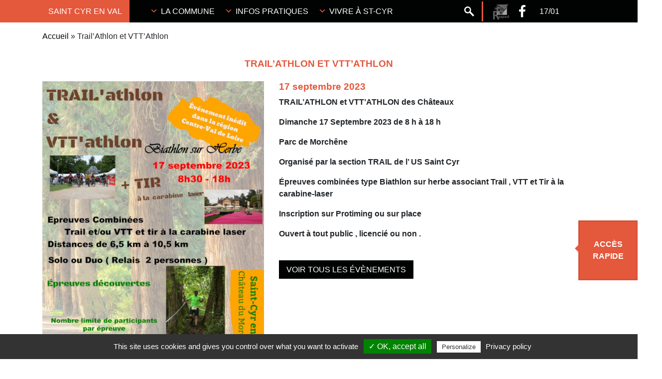

--- FILE ---
content_type: text/html; charset=UTF-8
request_url: https://www.mairie-saintcyrenval.fr/agenda/trailathlon-et-vttathlon/
body_size: 14635
content:
<!DOCTYPE html>
<html lang="fr-FR" class="no-js">
<head>

    <meta charset="UTF-8">
    <meta name="viewport" content="width=device-width, initial-scale=1.0">
	<meta http-equiv="X-UA-Compatible" content="IE=edge,chrome=1" />
	<link rel="profile" href="https://gmpg.org/xfn/11">
	<link rel="pingback" href="https://www.mairie-saintcyrenval.fr/xmlrpc.php">
	<title>Trail&#039;Athlon et VTT&#039;Athlon - Saint Cyr en Val</title>
	<!--[if lt IE 9]>
	<script src="https://www.mairie-saintcyrenval.fr/wp-content/themes/saint-cyr/js/html5.js"></script>
	<![endif]-->
	<meta name='robots' content='noindex, follow' />
	<style>img:is([sizes="auto" i], [sizes^="auto," i]) { contain-intrinsic-size: 3000px 1500px }</style>
	
	<!-- This site is optimized with the Yoast SEO plugin v24.7 - https://yoast.com/wordpress/plugins/seo/ -->
	<meta property="og:locale" content="fr_FR" />
	<meta property="og:type" content="article" />
	<meta property="og:title" content="Trail&#039;Athlon et VTT&#039;Athlon - Saint Cyr en Val" />
	<meta property="og:url" content="https://www.mairie-saintcyrenval.fr/agenda/trailathlon-et-vttathlon/" />
	<meta property="og:site_name" content="Saint Cyr en Val" />
	<meta property="article:modified_time" content="2023-06-22T12:43:13+00:00" />
	<meta property="og:image" content="https://www.mairie-saintcyrenval.fr/wp-content/uploads/2022/05/15X212-Flyer-Trail-Athlon_page-0001-724x1024.jpg" />
	<meta property="og:image:width" content="724" />
	<meta property="og:image:height" content="1024" />
	<meta property="og:image:type" content="image/jpeg" />
	<meta name="twitter:card" content="summary_large_image" />
	<script type="application/ld+json" class="yoast-schema-graph">{"@context":"https://schema.org","@graph":[{"@type":"WebPage","@id":"https://www.mairie-saintcyrenval.fr/agenda/trailathlon-et-vttathlon/","url":"https://www.mairie-saintcyrenval.fr/agenda/trailathlon-et-vttathlon/","name":"Trail'Athlon et VTT'Athlon - Saint Cyr en Val","isPartOf":{"@id":"https://www.mairie-saintcyrenval.fr/#website"},"primaryImageOfPage":{"@id":"https://www.mairie-saintcyrenval.fr/agenda/trailathlon-et-vttathlon/#primaryimage"},"image":{"@id":"https://www.mairie-saintcyrenval.fr/agenda/trailathlon-et-vttathlon/#primaryimage"},"thumbnailUrl":"https://www.mairie-saintcyrenval.fr/wp-content/uploads/2022/05/15X212-Flyer-Trail-Athlon_page-0001.jpg","datePublished":"2022-05-13T09:47:41+00:00","dateModified":"2023-06-22T12:43:13+00:00","breadcrumb":{"@id":"https://www.mairie-saintcyrenval.fr/agenda/trailathlon-et-vttathlon/#breadcrumb"},"inLanguage":"fr-FR","potentialAction":[{"@type":"ReadAction","target":["https://www.mairie-saintcyrenval.fr/agenda/trailathlon-et-vttathlon/"]}]},{"@type":"ImageObject","inLanguage":"fr-FR","@id":"https://www.mairie-saintcyrenval.fr/agenda/trailathlon-et-vttathlon/#primaryimage","url":"https://www.mairie-saintcyrenval.fr/wp-content/uploads/2022/05/15X212-Flyer-Trail-Athlon_page-0001.jpg","contentUrl":"https://www.mairie-saintcyrenval.fr/wp-content/uploads/2022/05/15X212-Flyer-Trail-Athlon_page-0001.jpg","width":1773,"height":2508},{"@type":"BreadcrumbList","@id":"https://www.mairie-saintcyrenval.fr/agenda/trailathlon-et-vttathlon/#breadcrumb","itemListElement":[{"@type":"ListItem","position":1,"name":"Accueil","item":"https://www.mairie-saintcyrenval.fr/"},{"@type":"ListItem","position":2,"name":"Trail&rsquo;Athlon et VTT&rsquo;Athlon"}]},{"@type":"WebSite","@id":"https://www.mairie-saintcyrenval.fr/#website","url":"https://www.mairie-saintcyrenval.fr/","name":"Saint Cyr en Val","description":"","potentialAction":[{"@type":"SearchAction","target":{"@type":"EntryPoint","urlTemplate":"https://www.mairie-saintcyrenval.fr/?s={search_term_string}"},"query-input":{"@type":"PropertyValueSpecification","valueRequired":true,"valueName":"search_term_string"}}],"inLanguage":"fr-FR"}]}</script>
	<!-- / Yoast SEO plugin. -->


<script type="text/javascript">
/* <![CDATA[ */
window._wpemojiSettings = {"baseUrl":"https:\/\/s.w.org\/images\/core\/emoji\/15.1.0\/72x72\/","ext":".png","svgUrl":"https:\/\/s.w.org\/images\/core\/emoji\/15.1.0\/svg\/","svgExt":".svg","source":{"concatemoji":"https:\/\/www.mairie-saintcyrenval.fr\/wp-includes\/js\/wp-emoji-release.min.js?ver=6.8"}};
/*! This file is auto-generated */
!function(i,n){var o,s,e;function c(e){try{var t={supportTests:e,timestamp:(new Date).valueOf()};sessionStorage.setItem(o,JSON.stringify(t))}catch(e){}}function p(e,t,n){e.clearRect(0,0,e.canvas.width,e.canvas.height),e.fillText(t,0,0);var t=new Uint32Array(e.getImageData(0,0,e.canvas.width,e.canvas.height).data),r=(e.clearRect(0,0,e.canvas.width,e.canvas.height),e.fillText(n,0,0),new Uint32Array(e.getImageData(0,0,e.canvas.width,e.canvas.height).data));return t.every(function(e,t){return e===r[t]})}function u(e,t,n){switch(t){case"flag":return n(e,"\ud83c\udff3\ufe0f\u200d\u26a7\ufe0f","\ud83c\udff3\ufe0f\u200b\u26a7\ufe0f")?!1:!n(e,"\ud83c\uddfa\ud83c\uddf3","\ud83c\uddfa\u200b\ud83c\uddf3")&&!n(e,"\ud83c\udff4\udb40\udc67\udb40\udc62\udb40\udc65\udb40\udc6e\udb40\udc67\udb40\udc7f","\ud83c\udff4\u200b\udb40\udc67\u200b\udb40\udc62\u200b\udb40\udc65\u200b\udb40\udc6e\u200b\udb40\udc67\u200b\udb40\udc7f");case"emoji":return!n(e,"\ud83d\udc26\u200d\ud83d\udd25","\ud83d\udc26\u200b\ud83d\udd25")}return!1}function f(e,t,n){var r="undefined"!=typeof WorkerGlobalScope&&self instanceof WorkerGlobalScope?new OffscreenCanvas(300,150):i.createElement("canvas"),a=r.getContext("2d",{willReadFrequently:!0}),o=(a.textBaseline="top",a.font="600 32px Arial",{});return e.forEach(function(e){o[e]=t(a,e,n)}),o}function t(e){var t=i.createElement("script");t.src=e,t.defer=!0,i.head.appendChild(t)}"undefined"!=typeof Promise&&(o="wpEmojiSettingsSupports",s=["flag","emoji"],n.supports={everything:!0,everythingExceptFlag:!0},e=new Promise(function(e){i.addEventListener("DOMContentLoaded",e,{once:!0})}),new Promise(function(t){var n=function(){try{var e=JSON.parse(sessionStorage.getItem(o));if("object"==typeof e&&"number"==typeof e.timestamp&&(new Date).valueOf()<e.timestamp+604800&&"object"==typeof e.supportTests)return e.supportTests}catch(e){}return null}();if(!n){if("undefined"!=typeof Worker&&"undefined"!=typeof OffscreenCanvas&&"undefined"!=typeof URL&&URL.createObjectURL&&"undefined"!=typeof Blob)try{var e="postMessage("+f.toString()+"("+[JSON.stringify(s),u.toString(),p.toString()].join(",")+"));",r=new Blob([e],{type:"text/javascript"}),a=new Worker(URL.createObjectURL(r),{name:"wpTestEmojiSupports"});return void(a.onmessage=function(e){c(n=e.data),a.terminate(),t(n)})}catch(e){}c(n=f(s,u,p))}t(n)}).then(function(e){for(var t in e)n.supports[t]=e[t],n.supports.everything=n.supports.everything&&n.supports[t],"flag"!==t&&(n.supports.everythingExceptFlag=n.supports.everythingExceptFlag&&n.supports[t]);n.supports.everythingExceptFlag=n.supports.everythingExceptFlag&&!n.supports.flag,n.DOMReady=!1,n.readyCallback=function(){n.DOMReady=!0}}).then(function(){return e}).then(function(){var e;n.supports.everything||(n.readyCallback(),(e=n.source||{}).concatemoji?t(e.concatemoji):e.wpemoji&&e.twemoji&&(t(e.twemoji),t(e.wpemoji)))}))}((window,document),window._wpemojiSettings);
/* ]]> */
</script>
<link rel='stylesheet' id='atomic-blocks-fontawesome-css' href='https://www.mairie-saintcyrenval.fr/wp-content/plugins/atomic-blocks/dist/assets/fontawesome/css/all.min.css?ver=1745930098' type='text/css' media='all' />
<link rel='stylesheet' id='leaflet-css' href='https://www.mairie-saintcyrenval.fr/wp-content/plugins/co-marquage-service-public/vendor/leaflet/leaflet.min.css?ver=1.4.0' type='text/css' media='all' />
<link rel='stylesheet' id='comarquage-css' href='https://www.mairie-saintcyrenval.fr/wp-content/plugins/co-marquage-service-public/assets/css/comarquage.css?ver=0.5.77' type='text/css' media='all' />
<style id='wp-emoji-styles-inline-css' type='text/css'>

	img.wp-smiley, img.emoji {
		display: inline !important;
		border: none !important;
		box-shadow: none !important;
		height: 1em !important;
		width: 1em !important;
		margin: 0 0.07em !important;
		vertical-align: -0.1em !important;
		background: none !important;
		padding: 0 !important;
	}
</style>
<link rel='stylesheet' id='wp-block-library-css' href='https://www.mairie-saintcyrenval.fr/wp-includes/css/dist/block-library/style.min.css?ver=6.8' type='text/css' media='all' />
<style id='classic-theme-styles-inline-css' type='text/css'>
/*! This file is auto-generated */
.wp-block-button__link{color:#fff;background-color:#32373c;border-radius:9999px;box-shadow:none;text-decoration:none;padding:calc(.667em + 2px) calc(1.333em + 2px);font-size:1.125em}.wp-block-file__button{background:#32373c;color:#fff;text-decoration:none}
</style>
<link rel='stylesheet' id='atomic-blocks-style-css-css' href='https://www.mairie-saintcyrenval.fr/wp-content/plugins/atomic-blocks/dist/blocks.style.build.css?ver=1745930098' type='text/css' media='all' />
<style id='filebird-block-filebird-gallery-style-inline-css' type='text/css'>
ul.filebird-block-filebird-gallery{margin:auto!important;padding:0!important;width:100%}ul.filebird-block-filebird-gallery.layout-grid{display:grid;grid-gap:20px;align-items:stretch;grid-template-columns:repeat(var(--columns),1fr);justify-items:stretch}ul.filebird-block-filebird-gallery.layout-grid li img{border:1px solid #ccc;box-shadow:2px 2px 6px 0 rgba(0,0,0,.3);height:100%;max-width:100%;-o-object-fit:cover;object-fit:cover;width:100%}ul.filebird-block-filebird-gallery.layout-masonry{-moz-column-count:var(--columns);-moz-column-gap:var(--space);column-gap:var(--space);-moz-column-width:var(--min-width);columns:var(--min-width) var(--columns);display:block;overflow:auto}ul.filebird-block-filebird-gallery.layout-masonry li{margin-bottom:var(--space)}ul.filebird-block-filebird-gallery li{list-style:none}ul.filebird-block-filebird-gallery li figure{height:100%;margin:0;padding:0;position:relative;width:100%}ul.filebird-block-filebird-gallery li figure figcaption{background:linear-gradient(0deg,rgba(0,0,0,.7),rgba(0,0,0,.3) 70%,transparent);bottom:0;box-sizing:border-box;color:#fff;font-size:.8em;margin:0;max-height:100%;overflow:auto;padding:3em .77em .7em;position:absolute;text-align:center;width:100%;z-index:2}ul.filebird-block-filebird-gallery li figure figcaption a{color:inherit}

</style>
<style id='global-styles-inline-css' type='text/css'>
:root{--wp--preset--aspect-ratio--square: 1;--wp--preset--aspect-ratio--4-3: 4/3;--wp--preset--aspect-ratio--3-4: 3/4;--wp--preset--aspect-ratio--3-2: 3/2;--wp--preset--aspect-ratio--2-3: 2/3;--wp--preset--aspect-ratio--16-9: 16/9;--wp--preset--aspect-ratio--9-16: 9/16;--wp--preset--color--black: #000000;--wp--preset--color--cyan-bluish-gray: #abb8c3;--wp--preset--color--white: #ffffff;--wp--preset--color--pale-pink: #f78da7;--wp--preset--color--vivid-red: #cf2e2e;--wp--preset--color--luminous-vivid-orange: #ff6900;--wp--preset--color--luminous-vivid-amber: #fcb900;--wp--preset--color--light-green-cyan: #7bdcb5;--wp--preset--color--vivid-green-cyan: #00d084;--wp--preset--color--pale-cyan-blue: #8ed1fc;--wp--preset--color--vivid-cyan-blue: #0693e3;--wp--preset--color--vivid-purple: #9b51e0;--wp--preset--gradient--vivid-cyan-blue-to-vivid-purple: linear-gradient(135deg,rgba(6,147,227,1) 0%,rgb(155,81,224) 100%);--wp--preset--gradient--light-green-cyan-to-vivid-green-cyan: linear-gradient(135deg,rgb(122,220,180) 0%,rgb(0,208,130) 100%);--wp--preset--gradient--luminous-vivid-amber-to-luminous-vivid-orange: linear-gradient(135deg,rgba(252,185,0,1) 0%,rgba(255,105,0,1) 100%);--wp--preset--gradient--luminous-vivid-orange-to-vivid-red: linear-gradient(135deg,rgba(255,105,0,1) 0%,rgb(207,46,46) 100%);--wp--preset--gradient--very-light-gray-to-cyan-bluish-gray: linear-gradient(135deg,rgb(238,238,238) 0%,rgb(169,184,195) 100%);--wp--preset--gradient--cool-to-warm-spectrum: linear-gradient(135deg,rgb(74,234,220) 0%,rgb(151,120,209) 20%,rgb(207,42,186) 40%,rgb(238,44,130) 60%,rgb(251,105,98) 80%,rgb(254,248,76) 100%);--wp--preset--gradient--blush-light-purple: linear-gradient(135deg,rgb(255,206,236) 0%,rgb(152,150,240) 100%);--wp--preset--gradient--blush-bordeaux: linear-gradient(135deg,rgb(254,205,165) 0%,rgb(254,45,45) 50%,rgb(107,0,62) 100%);--wp--preset--gradient--luminous-dusk: linear-gradient(135deg,rgb(255,203,112) 0%,rgb(199,81,192) 50%,rgb(65,88,208) 100%);--wp--preset--gradient--pale-ocean: linear-gradient(135deg,rgb(255,245,203) 0%,rgb(182,227,212) 50%,rgb(51,167,181) 100%);--wp--preset--gradient--electric-grass: linear-gradient(135deg,rgb(202,248,128) 0%,rgb(113,206,126) 100%);--wp--preset--gradient--midnight: linear-gradient(135deg,rgb(2,3,129) 0%,rgb(40,116,252) 100%);--wp--preset--font-size--small: 13px;--wp--preset--font-size--medium: 20px;--wp--preset--font-size--large: 36px;--wp--preset--font-size--x-large: 42px;--wp--preset--spacing--20: 0.44rem;--wp--preset--spacing--30: 0.67rem;--wp--preset--spacing--40: 1rem;--wp--preset--spacing--50: 1.5rem;--wp--preset--spacing--60: 2.25rem;--wp--preset--spacing--70: 3.38rem;--wp--preset--spacing--80: 5.06rem;--wp--preset--shadow--natural: 6px 6px 9px rgba(0, 0, 0, 0.2);--wp--preset--shadow--deep: 12px 12px 50px rgba(0, 0, 0, 0.4);--wp--preset--shadow--sharp: 6px 6px 0px rgba(0, 0, 0, 0.2);--wp--preset--shadow--outlined: 6px 6px 0px -3px rgba(255, 255, 255, 1), 6px 6px rgba(0, 0, 0, 1);--wp--preset--shadow--crisp: 6px 6px 0px rgba(0, 0, 0, 1);}:where(.is-layout-flex){gap: 0.5em;}:where(.is-layout-grid){gap: 0.5em;}body .is-layout-flex{display: flex;}.is-layout-flex{flex-wrap: wrap;align-items: center;}.is-layout-flex > :is(*, div){margin: 0;}body .is-layout-grid{display: grid;}.is-layout-grid > :is(*, div){margin: 0;}:where(.wp-block-columns.is-layout-flex){gap: 2em;}:where(.wp-block-columns.is-layout-grid){gap: 2em;}:where(.wp-block-post-template.is-layout-flex){gap: 1.25em;}:where(.wp-block-post-template.is-layout-grid){gap: 1.25em;}.has-black-color{color: var(--wp--preset--color--black) !important;}.has-cyan-bluish-gray-color{color: var(--wp--preset--color--cyan-bluish-gray) !important;}.has-white-color{color: var(--wp--preset--color--white) !important;}.has-pale-pink-color{color: var(--wp--preset--color--pale-pink) !important;}.has-vivid-red-color{color: var(--wp--preset--color--vivid-red) !important;}.has-luminous-vivid-orange-color{color: var(--wp--preset--color--luminous-vivid-orange) !important;}.has-luminous-vivid-amber-color{color: var(--wp--preset--color--luminous-vivid-amber) !important;}.has-light-green-cyan-color{color: var(--wp--preset--color--light-green-cyan) !important;}.has-vivid-green-cyan-color{color: var(--wp--preset--color--vivid-green-cyan) !important;}.has-pale-cyan-blue-color{color: var(--wp--preset--color--pale-cyan-blue) !important;}.has-vivid-cyan-blue-color{color: var(--wp--preset--color--vivid-cyan-blue) !important;}.has-vivid-purple-color{color: var(--wp--preset--color--vivid-purple) !important;}.has-black-background-color{background-color: var(--wp--preset--color--black) !important;}.has-cyan-bluish-gray-background-color{background-color: var(--wp--preset--color--cyan-bluish-gray) !important;}.has-white-background-color{background-color: var(--wp--preset--color--white) !important;}.has-pale-pink-background-color{background-color: var(--wp--preset--color--pale-pink) !important;}.has-vivid-red-background-color{background-color: var(--wp--preset--color--vivid-red) !important;}.has-luminous-vivid-orange-background-color{background-color: var(--wp--preset--color--luminous-vivid-orange) !important;}.has-luminous-vivid-amber-background-color{background-color: var(--wp--preset--color--luminous-vivid-amber) !important;}.has-light-green-cyan-background-color{background-color: var(--wp--preset--color--light-green-cyan) !important;}.has-vivid-green-cyan-background-color{background-color: var(--wp--preset--color--vivid-green-cyan) !important;}.has-pale-cyan-blue-background-color{background-color: var(--wp--preset--color--pale-cyan-blue) !important;}.has-vivid-cyan-blue-background-color{background-color: var(--wp--preset--color--vivid-cyan-blue) !important;}.has-vivid-purple-background-color{background-color: var(--wp--preset--color--vivid-purple) !important;}.has-black-border-color{border-color: var(--wp--preset--color--black) !important;}.has-cyan-bluish-gray-border-color{border-color: var(--wp--preset--color--cyan-bluish-gray) !important;}.has-white-border-color{border-color: var(--wp--preset--color--white) !important;}.has-pale-pink-border-color{border-color: var(--wp--preset--color--pale-pink) !important;}.has-vivid-red-border-color{border-color: var(--wp--preset--color--vivid-red) !important;}.has-luminous-vivid-orange-border-color{border-color: var(--wp--preset--color--luminous-vivid-orange) !important;}.has-luminous-vivid-amber-border-color{border-color: var(--wp--preset--color--luminous-vivid-amber) !important;}.has-light-green-cyan-border-color{border-color: var(--wp--preset--color--light-green-cyan) !important;}.has-vivid-green-cyan-border-color{border-color: var(--wp--preset--color--vivid-green-cyan) !important;}.has-pale-cyan-blue-border-color{border-color: var(--wp--preset--color--pale-cyan-blue) !important;}.has-vivid-cyan-blue-border-color{border-color: var(--wp--preset--color--vivid-cyan-blue) !important;}.has-vivid-purple-border-color{border-color: var(--wp--preset--color--vivid-purple) !important;}.has-vivid-cyan-blue-to-vivid-purple-gradient-background{background: var(--wp--preset--gradient--vivid-cyan-blue-to-vivid-purple) !important;}.has-light-green-cyan-to-vivid-green-cyan-gradient-background{background: var(--wp--preset--gradient--light-green-cyan-to-vivid-green-cyan) !important;}.has-luminous-vivid-amber-to-luminous-vivid-orange-gradient-background{background: var(--wp--preset--gradient--luminous-vivid-amber-to-luminous-vivid-orange) !important;}.has-luminous-vivid-orange-to-vivid-red-gradient-background{background: var(--wp--preset--gradient--luminous-vivid-orange-to-vivid-red) !important;}.has-very-light-gray-to-cyan-bluish-gray-gradient-background{background: var(--wp--preset--gradient--very-light-gray-to-cyan-bluish-gray) !important;}.has-cool-to-warm-spectrum-gradient-background{background: var(--wp--preset--gradient--cool-to-warm-spectrum) !important;}.has-blush-light-purple-gradient-background{background: var(--wp--preset--gradient--blush-light-purple) !important;}.has-blush-bordeaux-gradient-background{background: var(--wp--preset--gradient--blush-bordeaux) !important;}.has-luminous-dusk-gradient-background{background: var(--wp--preset--gradient--luminous-dusk) !important;}.has-pale-ocean-gradient-background{background: var(--wp--preset--gradient--pale-ocean) !important;}.has-electric-grass-gradient-background{background: var(--wp--preset--gradient--electric-grass) !important;}.has-midnight-gradient-background{background: var(--wp--preset--gradient--midnight) !important;}.has-small-font-size{font-size: var(--wp--preset--font-size--small) !important;}.has-medium-font-size{font-size: var(--wp--preset--font-size--medium) !important;}.has-large-font-size{font-size: var(--wp--preset--font-size--large) !important;}.has-x-large-font-size{font-size: var(--wp--preset--font-size--x-large) !important;}
:where(.wp-block-post-template.is-layout-flex){gap: 1.25em;}:where(.wp-block-post-template.is-layout-grid){gap: 1.25em;}
:where(.wp-block-columns.is-layout-flex){gap: 2em;}:where(.wp-block-columns.is-layout-grid){gap: 2em;}
:root :where(.wp-block-pullquote){font-size: 1.5em;line-height: 1.6;}
</style>
<link rel='stylesheet' id='contact-form-7-css' href='https://www.mairie-saintcyrenval.fr/wp-content/plugins/contact-form-7/includes/css/styles.css?ver=6.0.5' type='text/css' media='all' />
<link rel='stylesheet' id='events-manager-css' href='https://www.mairie-saintcyrenval.fr/wp-content/plugins/events-manager/includes/css/events-manager.min.css?ver=6.6.4.4' type='text/css' media='all' />
<style id='events-manager-inline-css' type='text/css'>
body .em { --font-family : inherit; --font-weight : inherit; --font-size : 1em; --line-height : inherit; }
</style>
<link rel='stylesheet' id='simply-gallery-block-frontend-css' href='https://www.mairie-saintcyrenval.fr/wp-content/plugins/simply-gallery-block/blocks/pgc_sgb.min.style.css?ver=3.2.5' type='text/css' media='all' />
<link rel='stylesheet' id='wpcloudy-css' href='https://www.mairie-saintcyrenval.fr/wp-content/plugins/wp-cloudy/css/wpcloudy.min.css?ver=6.8' type='text/css' media='all' />
<link rel='stylesheet' id='megamenu-css' href='https://www.mairie-saintcyrenval.fr/wp-content/uploads/maxmegamenu/style.css?ver=c5d163' type='text/css' media='all' />
<link rel='stylesheet' id='dashicons-css' href='https://www.mairie-saintcyrenval.fr/wp-includes/css/dashicons.min.css?ver=6.8' type='text/css' media='all' />
<link rel='stylesheet' id='bootstrap-css' href='https://www.mairie-saintcyrenval.fr/wp-content/themes/saint-cyr/css/bootstrap/bootstrap.min.css?ver=6.8' type='text/css' media='all' />
<link rel='stylesheet' id='bxslider-css' href='https://www.mairie-saintcyrenval.fr/wp-content/themes/saint-cyr/css/bxslider/jquery.bxslider.css?ver=6.8' type='text/css' media='all' />
<link rel='stylesheet' id='theme-css' href='https://www.mairie-saintcyrenval.fr/wp-content/themes/saint-cyr/css/theme.css?ver=6.8' type='text/css' media='all' />
<script type="text/javascript" src="https://www.mairie-saintcyrenval.fr/wp-includes/js/jquery/jquery.min.js?ver=3.7.1" id="jquery-core-js"></script>
<script type="text/javascript" src="https://www.mairie-saintcyrenval.fr/wp-includes/js/jquery/jquery-migrate.min.js?ver=3.4.1" id="jquery-migrate-js"></script>
<script type="text/javascript" src="https://www.mairie-saintcyrenval.fr/wp-includes/js/jquery/ui/core.min.js?ver=1.13.3" id="jquery-ui-core-js"></script>
<script type="text/javascript" src="https://www.mairie-saintcyrenval.fr/wp-includes/js/jquery/ui/mouse.min.js?ver=1.13.3" id="jquery-ui-mouse-js"></script>
<script type="text/javascript" src="https://www.mairie-saintcyrenval.fr/wp-includes/js/jquery/ui/sortable.min.js?ver=1.13.3" id="jquery-ui-sortable-js"></script>
<script type="text/javascript" src="https://www.mairie-saintcyrenval.fr/wp-includes/js/jquery/ui/datepicker.min.js?ver=1.13.3" id="jquery-ui-datepicker-js"></script>
<script type="text/javascript" id="jquery-ui-datepicker-js-after">
/* <![CDATA[ */
jQuery(function(jQuery){jQuery.datepicker.setDefaults({"closeText":"Fermer","currentText":"Aujourd\u2019hui","monthNames":["janvier","f\u00e9vrier","mars","avril","mai","juin","juillet","ao\u00fbt","septembre","octobre","novembre","d\u00e9cembre"],"monthNamesShort":["Jan","F\u00e9v","Mar","Avr","Mai","Juin","Juil","Ao\u00fbt","Sep","Oct","Nov","D\u00e9c"],"nextText":"Suivant","prevText":"Pr\u00e9c\u00e9dent","dayNames":["dimanche","lundi","mardi","mercredi","jeudi","vendredi","samedi"],"dayNamesShort":["dim","lun","mar","mer","jeu","ven","sam"],"dayNamesMin":["D","L","M","M","J","V","S"],"dateFormat":"d MM yy","firstDay":1,"isRTL":false});});
/* ]]> */
</script>
<script type="text/javascript" src="https://www.mairie-saintcyrenval.fr/wp-includes/js/jquery/ui/resizable.min.js?ver=1.13.3" id="jquery-ui-resizable-js"></script>
<script type="text/javascript" src="https://www.mairie-saintcyrenval.fr/wp-includes/js/jquery/ui/draggable.min.js?ver=1.13.3" id="jquery-ui-draggable-js"></script>
<script type="text/javascript" src="https://www.mairie-saintcyrenval.fr/wp-includes/js/jquery/ui/controlgroup.min.js?ver=1.13.3" id="jquery-ui-controlgroup-js"></script>
<script type="text/javascript" src="https://www.mairie-saintcyrenval.fr/wp-includes/js/jquery/ui/checkboxradio.min.js?ver=1.13.3" id="jquery-ui-checkboxradio-js"></script>
<script type="text/javascript" src="https://www.mairie-saintcyrenval.fr/wp-includes/js/jquery/ui/button.min.js?ver=1.13.3" id="jquery-ui-button-js"></script>
<script type="text/javascript" src="https://www.mairie-saintcyrenval.fr/wp-includes/js/jquery/ui/dialog.min.js?ver=1.13.3" id="jquery-ui-dialog-js"></script>
<script type="text/javascript" id="events-manager-js-extra">
/* <![CDATA[ */
var EM = {"ajaxurl":"https:\/\/www.mairie-saintcyrenval.fr\/wp-admin\/admin-ajax.php","locationajaxurl":"https:\/\/www.mairie-saintcyrenval.fr\/wp-admin\/admin-ajax.php?action=locations_search","firstDay":"1","locale":"fr","dateFormat":"yy-mm-dd","ui_css":"https:\/\/www.mairie-saintcyrenval.fr\/wp-content\/plugins\/events-manager\/includes\/css\/jquery-ui\/build.min.css","show24hours":"1","is_ssl":"1","autocomplete_limit":"10","calendar":{"breakpoints":{"small":560,"medium":908,"large":false}},"phone":"","datepicker":{"format":"d\/m\/Y","locale":"fr"},"search":{"breakpoints":{"small":650,"medium":850,"full":false}},"url":"https:\/\/www.mairie-saintcyrenval.fr\/wp-content\/plugins\/events-manager","assets":{"input.em-uploader":{"js":{"em-uploader":{"url":"https:\/\/www.mairie-saintcyrenval.fr\/wp-content\/plugins\/events-manager\/includes\/js\/em-uploader.js","required":true,"event":"em_uploader_ready"}}}},"bookingInProgress":"Veuillez patienter pendant que la r\u00e9servation est soumise.","tickets_save":"Enregistrer le billet","bookingajaxurl":"https:\/\/www.mairie-saintcyrenval.fr\/wp-admin\/admin-ajax.php","bookings_export_save":"Exporter les r\u00e9servations","bookings_settings_save":"Enregistrer","booking_delete":"Confirmez-vous vouloir le supprimer\u00a0?","booking_offset":"30","bookings":{"submit_button":{"text":{"default":"Envoyer votre demande de r\u00e9servation","free":"Envoyer votre demande de r\u00e9servation","payment":"Envoyer votre demande de r\u00e9servation","processing":"Processing ..."}},"update_listener":""},"bb_full":"Complet","bb_book":"R\u00e9servez maintenant","bb_booking":"R\u00e9servation en cours...","bb_booked":"R\u00e9servation soumis","bb_error":"R\u00e9servation erreur. R\u00e9essayer\u00a0?","bb_cancel":"Annuler","bb_canceling":"Annulation en cours...","bb_cancelled":"Annul\u00e9e","bb_cancel_error":"Annulation erreur. R\u00e9essayer\u00a0?","txt_search":"Recherche","txt_searching":"Recherche en cours\u2026","txt_loading":"Chargement en cours\u2026"};
/* ]]> */
</script>
<script type="text/javascript" src="https://www.mairie-saintcyrenval.fr/wp-content/plugins/events-manager/includes/js/events-manager.js?ver=6.6.4.4" id="events-manager-js"></script>
<script type="text/javascript" src="https://www.mairie-saintcyrenval.fr/wp-content/plugins/events-manager/includes/external/flatpickr/l10n/fr.js?ver=6.6.4.4" id="em-flatpickr-localization-js"></script>
<script type="text/javascript" src="https://www.mairie-saintcyrenval.fr/wp-content/themes/saint-cyr/js/lib/jquery.bxslider.js?ver=1" id="bxslider-js"></script>
<script type="text/javascript" src="https://www.mairie-saintcyrenval.fr/wp-content/themes/saint-cyr/js/lib/isotope.pkgd.min.js?ver=1" id="isotope-js"></script>
<script type="text/javascript" src="https://www.mairie-saintcyrenval.fr/wp-content/themes/saint-cyr/js/bootstrap/bootstrap.min.js?ver=1" id="bootstrap-js"></script>
<link rel="https://api.w.org/" href="https://www.mairie-saintcyrenval.fr/wp-json/" /><link rel="alternate" title="JSON" type="application/json" href="https://www.mairie-saintcyrenval.fr/wp-json/wp/v2/agenda/3109" /><link rel="EditURI" type="application/rsd+xml" title="RSD" href="https://www.mairie-saintcyrenval.fr/xmlrpc.php?rsd" />
<meta name="generator" content="WordPress 6.8" />
<link rel='shortlink' href='https://www.mairie-saintcyrenval.fr/?p=3109' />
<link rel="alternate" title="oEmbed (JSON)" type="application/json+oembed" href="https://www.mairie-saintcyrenval.fr/wp-json/oembed/1.0/embed?url=https%3A%2F%2Fwww.mairie-saintcyrenval.fr%2Fagenda%2Ftrailathlon-et-vttathlon%2F" />
<link rel="alternate" title="oEmbed (XML)" type="text/xml+oembed" href="https://www.mairie-saintcyrenval.fr/wp-json/oembed/1.0/embed?url=https%3A%2F%2Fwww.mairie-saintcyrenval.fr%2Fagenda%2Ftrailathlon-et-vttathlon%2F&#038;format=xml" />
<noscript><style>.simply-gallery-amp{ display: block !important; }</style></noscript><noscript><style>.sgb-preloader{ display: none !important; }</style></noscript><style type="text/css">/** Mega Menu CSS: fs **/</style>
    <link rel="apple-touch-icon" sizes="57x57" href="/wp-content/themes/saint-cyr/images/favicon/apple-icon-57x57.png">
    <link rel="apple-touch-icon" sizes="60x60" href="/wp-content/themes/saint-cyr/images/favicon/apple-icon-60x60.png">
    <link rel="apple-touch-icon" sizes="72x72" href="/wp-content/themes/saint-cyr/images/favicon/apple-icon-72x72.png">
    <link rel="apple-touch-icon" sizes="76x76" href="/wp-content/themes/saint-cyr/images/favicon/apple-icon-76x76.png">
    <link rel="apple-touch-icon" sizes="114x114" href="/wp-content/themes/saint-cyr/images/favicon/apple-icon-114x114.png">
    <link rel="apple-touch-icon" sizes="120x120" href="/wp-content/themes/saint-cyr/images/favicon/apple-icon-120x120.png">
    <link rel="apple-touch-icon" sizes="144x144" href="/wp-content/themes/saint-cyr/images/favicon/apple-icon-144x144.png">
    <link rel="apple-touch-icon" sizes="152x152" href="/wp-content/themes/saint-cyr/images/favicon/apple-icon-152x152.png">
    <link rel="apple-touch-icon" sizes="180x180" href="/wp-content/themes/saint-cyr/images/favicon/apple-icon-180x180.png">
    <link rel="icon" type="image/png" sizes="192x192"  href="/wp-content/themes/saint-cyr/images/favicon/android-icon-192x192.png">
    <link rel="icon" type="image/png" sizes="32x32" href="/wp-content/themes/saint-cyr/images/favicon/favicon-32x32.png">
    <link rel="icon" type="image/png" sizes="96x96" href="/wp-content/themes/saint-cyr/images/favicon/favicon-96x96.png">
    <link rel="icon" type="image/png" sizes="16x16" href="/wp-content/themes/saint-cyr/images/favicon/favicon-16x16.png">
    <link rel="manifest" href="/wp-content/themes/saint-cyr/images/favicon/manifest.json">
    <meta name="msapplication-TileColor" content="#ffffff">
    <meta name="msapplication-TileImage" content="/wp-content/themes/saint-cyr/images/favicon/ms-icon-144x144.png">
    <meta name="theme-color" content="#ffffff">
    <link rel="preconnect" href="https://fonts.gstatic.com">

    <script type="text/javascript" src="/wp-content/themes/saint-cyr/tarteaucitron/tarteaucitron.js"></script>
    <script type="text/javascript">
        tarteaucitron.init({
            "privacyUrl": "/politique-de-confidentialite", /* Privacy policy url */
            "hashtag": "#tarteaucitron", /* Open the panel with this hashtag */
            "cookieName": "tarteaucitron", /* Cookie name */
            "orientation": "bottom", /* Banner position (top - bottom) */
            "showAlertSmall": true, /* Show the small banner on bottom right */
            "cookieslist": false, /* Show the cookie list */
            "adblocker": false, /* Show a Warning if an adblocker is detected */
            "AcceptAllCta" : true, /* Show the accept all button when highPrivacy on */
            "highPrivacy": true, /* Disable auto consent */
            "handleBrowserDNTRequest": false, /* If Do Not Track == 1, disallow all */
            "removeCredit": true, /* Remove credit link */
            "moreInfoLink": true, /* Show more info link */
            "useExternalCss": false, /* If false, the tarteaucitron.css file will be loaded */
            //"cookieDomain": ".my-multisite-domaine.fr", /* Shared cookie for multisite */
            "readmoreLink": "/politique-de-confidentialite" /* Change the default readmore link */
        });
    </script>
</head>

<body class="wp-singular agenda-template-default single single-agenda postid-3109 wp-theme-saint-cyr mega-menu-Menu-Haut">
<a id="button-to-top"><img src="https://www.mairie-saintcyrenval.fr/wp-content/themes/saint-cyr/images/up-chevron.png" alt="icon-logo-top"></a>
<header id="masthead" class="site-header" role="banner">
    <div class="bg-orange-black">
        <div class="container">
            <div class="row">
                <div class="col-12 col-lg-2 title d-flex align-items-center justify-content-center justify-content-lg-end">
                    <a title="Saint Cyr en Val" href="/">
                        Saint Cyr en Val                    </a>
                </div>
                <div class="col-12 col-md-6 col-lg-6 bg-black d-flex justify-content-start justify-content-lg-center align-items-center">
                    <div id="mega-menu-wrap-Menu-Haut" class="mega-menu-wrap"><div class="mega-menu-toggle"><div class="mega-toggle-blocks-left"></div><div class="mega-toggle-blocks-center"></div><div class="mega-toggle-blocks-right"><div class='mega-toggle-block mega-menu-toggle-animated-block mega-toggle-block-1' id='mega-toggle-block-1'><button aria-label="Toggle Menu" class="mega-toggle-animated mega-toggle-animated-slider" type="button" aria-expanded="false">
                  <span class="mega-toggle-animated-box">
                    <span class="mega-toggle-animated-inner"></span>
                  </span>
                </button></div></div></div><ul id="mega-menu-Menu-Haut" class="mega-menu max-mega-menu mega-menu-horizontal mega-no-js" data-event="hover_intent" data-effect="fade_up" data-effect-speed="200" data-effect-mobile="disabled" data-effect-speed-mobile="0" data-mobile-force-width="body" data-second-click="go" data-document-click="collapse" data-vertical-behaviour="standard" data-breakpoint="768" data-unbind="true" data-mobile-state="collapse_all" data-mobile-direction="vertical" data-hover-intent-timeout="300" data-hover-intent-interval="100"><li class='mega-menu-item mega-menu-item-type-post_type mega-menu-item-object-page mega-menu-item-has-children mega-align-bottom-left mega-menu-flyout mega-has-icon mega-icon-left mega-disable-link mega-menu-item-94' id='mega-menu-item-94'><a class="dashicons-arrow-down-alt2 mega-menu-link" tabindex="0" aria-expanded="false" role="button">La commune<span class="mega-indicator"></span></a>
<ul class="mega-sub-menu">
<li class='mega-menu-item mega-menu-item-type-post_type mega-menu-item-object-page mega-menu-item-has-children mega-disable-link mega-menu-item-99' id='mega-menu-item-99'><a class="mega-menu-link" tabindex="0" aria-expanded="false" role="button">La Commune et l’équipe municipale<span class="mega-indicator"></span></a>
	<ul class="mega-sub-menu">
<li class='mega-menu-item mega-menu-item-type-post_type mega-menu-item-object-page mega-menu-item-785' id='mega-menu-item-785'><a class="mega-menu-link" href="https://www.mairie-saintcyrenval.fr/la-commune/la-commune-et-lequipe-municipale/presentation-de-la-commune/">Présentation de la commune</a></li><li class='mega-menu-item mega-menu-item-type-post_type mega-menu-item-object-page mega-menu-item-793' id='mega-menu-item-793'><a class="mega-menu-link" href="https://www.mairie-saintcyrenval.fr/la-commune/la-commune-et-lequipe-municipale/equipe-municipale/">Équipe municipale</a></li><li class='mega-menu-item mega-menu-item-type-post_type mega-menu-item-object-page mega-menu-item-792' id='mega-menu-item-792'><a class="mega-menu-link" href="https://www.mairie-saintcyrenval.fr/la-commune/la-commune-et-lequipe-municipale/le-conseil-municipal/">Le conseil municipal</a></li><li class='mega-menu-item mega-menu-item-type-post_type mega-menu-item-object-page mega-menu-item-1922' id='mega-menu-item-1922'><a class="mega-menu-link" href="https://www.mairie-saintcyrenval.fr/la-commune/la-commune-et-lequipe-municipale/organigramme-des-services/">Organigramme des services</a></li><li class='mega-menu-item mega-menu-item-type-post_type mega-menu-item-object-page mega-menu-item-3526' id='mega-menu-item-3526'><a class="mega-menu-link" href="https://www.mairie-saintcyrenval.fr/publication-des-actes-administratifs/">Publication des Actes Administratifs</a></li><li class='mega-menu-item mega-menu-item-type-post_type mega-menu-item-object-page mega-menu-item-4097' id='mega-menu-item-4097'><a class="mega-menu-link" href="https://www.mairie-saintcyrenval.fr/parole-a-lopposition/">Parole à l’opposition</a></li>	</ul>
</li><li class='mega-menu-item mega-menu-item-type-post_type mega-menu-item-object-page mega-menu-item-has-children mega-disable-link mega-menu-item-108' id='mega-menu-item-108'><a class="mega-menu-link" tabindex="0" aria-expanded="false" role="button">Centre Communal d’Action Sociale –CCAS<span class="mega-indicator"></span></a>
	<ul class="mega-sub-menu">
<li class='mega-menu-item mega-menu-item-type-post_type mega-menu-item-object-page mega-menu-item-752' id='mega-menu-item-752'><a class="mega-menu-link" href="https://www.mairie-saintcyrenval.fr/la-commune/laide-a-la-personne/ccas-centre-communal-daction-sociale/">Présentation du CCAS</a></li><li class='mega-menu-item mega-menu-item-type-post_type mega-menu-item-object-page mega-menu-item-6043' id='mega-menu-item-6043'><a class="mega-menu-link" href="https://www.mairie-saintcyrenval.fr/les-services/">Les services</a></li><li class='mega-menu-item mega-menu-item-type-post_type mega-menu-item-object-page mega-menu-item-6042' id='mega-menu-item-6042'><a class="mega-menu-link" href="https://www.mairie-saintcyrenval.fr/les-ateliers-de-prevention/">Les ateliers de prévention</a></li><li class='mega-menu-item mega-menu-item-type-post_type mega-menu-item-object-page mega-menu-item-753' id='mega-menu-item-753'><a class="mega-menu-link" href="https://www.mairie-saintcyrenval.fr/la-commune/laide-a-la-personne/espace-seniors/">Espace Séniors</a></li>	</ul>
</li><li class='mega-menu-item mega-menu-item-type-post_type mega-menu-item-object-page mega-menu-item-has-children mega-disable-link mega-menu-item-107' id='mega-menu-item-107'><a class="mega-menu-link" tabindex="0" aria-expanded="false" role="button">La Commune et son voisinage : la Métropole<span class="mega-indicator"></span></a>
	<ul class="mega-sub-menu">
<li class='mega-menu-item mega-menu-item-type-post_type mega-menu-item-object-page mega-menu-item-757' id='mega-menu-item-757'><a class="mega-menu-link" href="https://www.mairie-saintcyrenval.fr/la-commune/la-commune-et-son-voisinage-la-metropole/un-peu-dhistoire/">Un peu d’histoire</a></li><li class='mega-menu-item mega-menu-item-type-post_type mega-menu-item-object-page mega-menu-item-754' id='mega-menu-item-754'><a class="mega-menu-link" href="https://www.mairie-saintcyrenval.fr/la-commune/la-commune-et-son-voisinage-la-metropole/environnement/">Cadre environnemental</a></li><li class='mega-menu-item mega-menu-item-type-post_type mega-menu-item-object-page mega-menu-item-756' id='mega-menu-item-756'><a class="mega-menu-link" href="https://www.mairie-saintcyrenval.fr/la-commune/la-commune-et-son-voisinage-la-metropole/saint-cyr-dans-lintercommunalite/">Saint Cyr dans l’intercommunalité</a></li><li class='mega-menu-item mega-menu-item-type-post_type mega-menu-item-object-page mega-menu-item-755' id='mega-menu-item-755'><a class="mega-menu-link" href="https://www.mairie-saintcyrenval.fr/la-commune/la-commune-et-son-voisinage-la-metropole/jumelages/">Jumelages</a></li>	</ul>
</li><li class='mega-menu-item mega-menu-item-type-post_type mega-menu-item-object-page mega-menu-item-has-children mega-disable-link mega-menu-item-106' id='mega-menu-item-106'><a class="mega-menu-link" tabindex="0" aria-expanded="false" role="button">La commune et les risques courants<span class="mega-indicator"></span></a>
	<ul class="mega-sub-menu">
<li class='mega-menu-item mega-menu-item-type-post_type mega-menu-item-object-page mega-menu-item-758' id='mega-menu-item-758'><a class="mega-menu-link" href="https://www.mairie-saintcyrenval.fr/la-commune/la-commune-et-les-risques-courants/bon-voisinage/">Bon voisinage</a></li><li class='mega-menu-item mega-menu-item-type-post_type mega-menu-item-object-page mega-menu-item-759' id='mega-menu-item-759'><a class="mega-menu-link" href="https://www.mairie-saintcyrenval.fr/la-commune/la-commune-et-les-risques-courants/reserve-communale/">Réserve communale</a></li><li class='mega-menu-item mega-menu-item-type-post_type mega-menu-item-object-page mega-menu-item-798' id='mega-menu-item-798'><a class="mega-menu-link" href="https://www.mairie-saintcyrenval.fr/la-commune/la-commune-et-les-risques-courants/risques/">Risques</a></li>	</ul>
</li><li class='mega-menu-item mega-menu-item-type-post_type mega-menu-item-object-page mega-menu-item-has-children mega-menu-item-921' id='mega-menu-item-921'><a class="mega-menu-link" href="https://www.mairie-saintcyrenval.fr/la-commune/environnement-et-biodiversite/" aria-expanded="false">Environnement et biodiversité<span class="mega-indicator"></span></a>
	<ul class="mega-sub-menu">
<li class='mega-menu-item mega-menu-item-type-post_type mega-menu-item-object-page mega-menu-item-1608' id='mega-menu-item-1608'><a class="mega-menu-link" href="https://www.mairie-saintcyrenval.fr/la-commune/environnement-et-biodiversite/leco-responsabilite/">L’éco-responsabilité</a></li><li class='mega-menu-item mega-menu-item-type-post_type mega-menu-item-object-page mega-menu-item-1606' id='mega-menu-item-1606'><a class="mega-menu-link" href="https://www.mairie-saintcyrenval.fr/la-commune/environnement-et-biodiversite/biodiversite/">Biodiversité</a></li>	</ul>
</li><li class='mega-menu-item mega-menu-item-type-post_type mega-menu-item-object-page mega-menu-item-2420' id='mega-menu-item-2420'><a class="mega-menu-link" href="https://www.mairie-saintcyrenval.fr/la-commune/magazine-municipal/">Le magazine municipal</a></li></ul>
</li><li class='mega-menu-item mega-menu-item-type-post_type mega-menu-item-object-page mega-menu-item-has-children mega-align-bottom-left mega-menu-flyout mega-has-icon mega-icon-left mega-disable-link mega-menu-item-96' id='mega-menu-item-96'><a class="dashicons-arrow-down-alt2 mega-menu-link" tabindex="0" aria-expanded="false" role="button">Infos pratiques<span class="mega-indicator"></span></a>
<ul class="mega-sub-menu">
<li class='mega-menu-item mega-menu-item-type-post_type mega-menu-item-object-page mega-menu-item-1200' id='mega-menu-item-1200'><a class="mega-menu-link" href="https://www.mairie-saintcyrenval.fr/infos-pratiques/actualites/">Actualités</a></li><li class='mega-menu-item mega-menu-item-type-post_type mega-menu-item-object-page mega-menu-item-has-children mega-disable-link mega-menu-item-772' id='mega-menu-item-772'><a class="mega-menu-link" tabindex="0" aria-expanded="false" role="button">Les démarches personnelles<span class="mega-indicator"></span></a>
	<ul class="mega-sub-menu">
<li class='mega-menu-item mega-menu-item-type-post_type mega-menu-item-object-page mega-menu-item-804' id='mega-menu-item-804'><a class="mega-menu-link" href="https://www.mairie-saintcyrenval.fr/infos-pratiques/les-demarches-personnelles/infos-administratives/">Infos administratives</a></li><li class='mega-menu-item mega-menu-item-type-post_type mega-menu-item-object-page mega-menu-item-6484' id='mega-menu-item-6484'><a class="mega-menu-link" href="https://www.mairie-saintcyrenval.fr/demande-dacte-detat-civil/">Demande de copie d’acte d’état-civil</a></li><li class='mega-menu-item mega-menu-item-type-post_type mega-menu-item-object-page mega-menu-item-3723' id='mega-menu-item-3723'><a class="mega-menu-link" href="https://www.mairie-saintcyrenval.fr/fibre/">Fibre</a></li><li class='mega-menu-item mega-menu-item-type-post_type mega-menu-item-object-page mega-menu-item-815' id='mega-menu-item-815'><a class="mega-menu-link" href="https://www.mairie-saintcyrenval.fr/infos-pratiques/les-demarches-personnelles/participer-aux-elections/">Participer aux élections</a></li><li class='mega-menu-item mega-menu-item-type-post_type mega-menu-item-object-page mega-menu-item-2911' id='mega-menu-item-2911'><a class="mega-menu-link" href="https://www.mairie-saintcyrenval.fr/demande-de-bois-communal/">Demande de bois communal </a></li><li class='mega-menu-item mega-menu-item-type-post_type mega-menu-item-object-page mega-menu-item-3469' id='mega-menu-item-3469'><a class="mega-menu-link" href="https://www.mairie-saintcyrenval.fr/demande-doccupation-des-espaces-verts-communaux/">Demande d’occupation des espaces verts communaux </a></li>	</ul>
</li><li class='mega-menu-item mega-menu-item-type-post_type mega-menu-item-object-page mega-menu-item-has-children mega-disable-link mega-menu-item-764' id='mega-menu-item-764'><a class="mega-menu-link" tabindex="0" aria-expanded="false" role="button">Urbanisme et réglementations<span class="mega-indicator"></span></a>
	<ul class="mega-sub-menu">
<li class='mega-menu-item mega-menu-item-type-post_type mega-menu-item-object-page mega-menu-item-766' id='mega-menu-item-766'><a class="mega-menu-link" href="https://www.mairie-saintcyrenval.fr/infos-pratiques/urbanisme-et-reglementations/textes-officiels/">Textes officiels</a></li><li class='mega-menu-item mega-menu-item-type-post_type mega-menu-item-object-page mega-menu-item-4981' id='mega-menu-item-4981'><a class="mega-menu-link" href="https://www.mairie-saintcyrenval.fr/infos-pratiques/urbanisme-et-reglementations/demarches-administratives/">Démarches administratives</a></li>	</ul>
</li><li class='mega-menu-item mega-menu-item-type-post_type mega-menu-item-object-page mega-menu-item-has-children mega-disable-link mega-menu-item-771' id='mega-menu-item-771'><a class="mega-menu-link" tabindex="0" aria-expanded="false" role="button">Vie quotidienne et urgences<span class="mega-indicator"></span></a>
	<ul class="mega-sub-menu">
<li class='mega-menu-item mega-menu-item-type-post_type mega-menu-item-object-page mega-menu-item-1607' id='mega-menu-item-1607'><a class="mega-menu-link" href="https://www.mairie-saintcyrenval.fr/la-commune/environnement-et-biodiversite/eau-potable/">Eau potable</a></li><li class='mega-menu-item mega-menu-item-type-post_type mega-menu-item-object-page mega-menu-item-2361' id='mega-menu-item-2361'><a class="mega-menu-link" href="https://www.mairie-saintcyrenval.fr/infos-pratiques/vie-quotidienne-et-urgences/transports/">Transports</a></li><li class='mega-menu-item mega-menu-item-type-post_type mega-menu-item-object-page mega-menu-item-814' id='mega-menu-item-814'><a class="mega-menu-link" href="https://www.mairie-saintcyrenval.fr/infos-pratiques/vie-quotidienne-et-urgences/dechets/">Déchets</a></li><li class='mega-menu-item mega-menu-item-type-post_type mega-menu-item-object-page mega-menu-item-816' id='mega-menu-item-816'><a class="mega-menu-link" href="https://www.mairie-saintcyrenval.fr/infos-pratiques/vie-quotidienne-et-urgences/esp/">Equipe de Soins Primaires</a></li>	</ul>
</li><li class='mega-menu-item mega-menu-item-type-post_type mega-menu-item-object-page mega-menu-item-has-children mega-menu-item-763' id='mega-menu-item-763'><a class="mega-menu-link" href="https://www.mairie-saintcyrenval.fr/infos-pratiques/commerces-et-entreprises/" aria-expanded="false">Commerces et entreprises<span class="mega-indicator"></span></a>
	<ul class="mega-sub-menu">
<li class='mega-menu-item mega-menu-item-type-custom mega-menu-item-object-custom mega-menu-item-1623' id='mega-menu-item-1623'><a class="mega-menu-link" href="/infos-pratiques/commerces-et-entreprises/?type=artisans">Artisans et entreprises</a></li><li class='mega-menu-item mega-menu-item-type-custom mega-menu-item-object-custom mega-menu-item-1624' id='mega-menu-item-1624'><a class="mega-menu-link" href="/infos-pratiques/commerces-et-entreprises/?type=quotidien">Commerces du quotidien</a></li><li class='mega-menu-item mega-menu-item-type-custom mega-menu-item-object-custom mega-menu-item-1625' id='mega-menu-item-1625'><a class="mega-menu-link" href="/infos-pratiques/commerces-et-entreprises/?type=saussaye">Zone de La Saussaye</a></li>	</ul>
</li><li class='mega-menu-item mega-menu-item-type-post_type mega-menu-item-object-page mega-menu-item-1721' id='mega-menu-item-1721'><a class="mega-menu-link" href="https://www.mairie-saintcyrenval.fr/infos-pratiques/offres-demploi/">Offres d’emploi</a></li><li class='mega-menu-item mega-menu-item-type-post_type mega-menu-item-object-page mega-menu-item-5234' id='mega-menu-item-5234'><a class="mega-menu-link" href="https://www.mairie-saintcyrenval.fr/enquetes-publiques-et-consultations/">Enquêtes publiques et consultations</a></li></ul>
</li><li class='mega-menu-item mega-menu-item-type-post_type mega-menu-item-object-page mega-menu-item-has-children mega-align-bottom-left mega-menu-flyout mega-has-icon mega-icon-left mega-disable-link mega-menu-item-95' id='mega-menu-item-95'><a class="dashicons-arrow-down-alt2 mega-menu-link" tabindex="0" aria-expanded="false" role="button">Vivre à St-Cyr<span class="mega-indicator"></span></a>
<ul class="mega-sub-menu">
<li class='mega-menu-item mega-menu-item-type-post_type mega-menu-item-object-page mega-menu-item-1352' id='mega-menu-item-1352'><a class="mega-menu-link" href="https://www.mairie-saintcyrenval.fr/vivre-a-st-cyr/annuaire-des-associations/">Présentation des associations</a></li><li class='mega-menu-item mega-menu-item-type-post_type mega-menu-item-object-page mega-menu-item-780' id='mega-menu-item-780'><a class="mega-menu-link" href="https://www.mairie-saintcyrenval.fr/vivre-a-st-cyr/vie-associative/">Vie associative</a></li><li class='mega-menu-item mega-menu-item-type-post_type mega-menu-item-object-page mega-menu-item-773' id='mega-menu-item-773'><a class="mega-menu-link" href="https://www.mairie-saintcyrenval.fr/vivre-a-st-cyr/bibliotheque/">Bibliothèque</a></li><li class='mega-menu-item mega-menu-item-type-post_type mega-menu-item-object-page mega-menu-item-777' id='mega-menu-item-777'><a class="mega-menu-link" href="https://www.mairie-saintcyrenval.fr/vivre-a-st-cyr/location-de-salle/">Location de salle</a></li><li class='mega-menu-item mega-menu-item-type-post_type mega-menu-item-object-page mega-menu-item-has-children mega-disable-link mega-menu-item-774' id='mega-menu-item-774'><a class="mega-menu-link" tabindex="0" aria-expanded="false" role="button">Enfance et Jeunesse<span class="mega-indicator"></span></a>
	<ul class="mega-sub-menu">
<li class='mega-menu-item mega-menu-item-type-post_type mega-menu-item-object-page mega-menu-item-779' id='mega-menu-item-779'><a class="mega-menu-link" href="https://www.mairie-saintcyrenval.fr/vivre-a-st-cyr/enfance-et-jeunesse/pole-petite-enfance/">Pôle Petite Enfance</a></li><li class='mega-menu-item mega-menu-item-type-post_type mega-menu-item-object-page mega-menu-item-775' id='mega-menu-item-775'><a class="mega-menu-link" href="https://www.mairie-saintcyrenval.fr/vivre-a-st-cyr/enfance-et-jeunesse/pole-enfance-jeunesse/">Pôle Enfance Jeunesse</a></li><li class='mega-menu-item mega-menu-item-type-post_type mega-menu-item-object-page mega-menu-item-820' id='mega-menu-item-820'><a class="mega-menu-link" href="https://www.mairie-saintcyrenval.fr/vivre-a-st-cyr/enfance-et-jeunesse/pole-restauration-ecoles/">Pôle restauration – Ecoles</a></li>	</ul>
</li><li class='mega-menu-item mega-menu-item-type-post_type mega-menu-item-object-page mega-menu-item-776' id='mega-menu-item-776'><a class="mega-menu-link" href="https://www.mairie-saintcyrenval.fr/vivre-a-st-cyr/le-handicap-a-saint-cyr/">Le handicap à Saint Cyr</a></li></ul>
</li></ul></div>                </div>
                <div class="col-12 col-md-6 col-lg-4 bg-black d-flex align-items-center justify-content-center mobile-1">
                    <div class="top-search-bar">
                        <form role="search" method="get" class="search-form" action="/">
    <div class="navbar-btn input-group input-group-sm">
        <input style="display: none;" type="search" class="form-control search-field" placeholder="Rechercher..." value="" name="s" title="Rechercher&nbsp;:">
        <a id="search-icon" href="#"><img src="https://www.mairie-saintcyrenval.fr/wp-content/themes/saint-cyr/images/icon/search-icon.png" alt="Effectuez une recherche"/></a>
    </div>
</form>                    </div>
                    <div class="socials d-flex align-items-center">
                        <a href="https://respect.mairie-saintcyrenval.fr/" target="_blank" title="Respect"><img src="/wp-content/themes/saint-cyr/images/respect-black.png" alt="Respect"></a>
                        <a href="https://www.facebook.com/saintcyrenval" target="_blank" title="Facebook Saint-Cyr"><img src="/wp-content/themes/saint-cyr/images/fb.png" alt="Facebook"></a>
                    </div>
                    <div id="wpc-weather-id-751" class="wpc-weather-id" data-id="751" data-post-id="3109" data-map="" data-detect-geolocation="" data-manual-geolocation="" data-wpc-lat="" data-wpc-lon="" data-wpc-city-id="" data-wpc-city-name="" data-custom-font=""></div>                    <div class="current-date ml-2">
                        <p class="m-0">
                            17/01                        </p>
                    </div>
                </div>
            </div>
        </div>
    </div>
</header>

<div class="quick-acces">
    <p>Accès rapide</p>
    <ul>
                    <li>
                                    <a target="_blank" href="/signaler-un-incident/">
                                                    <img class="img-responsive" src="https://www.mairie-saintcyrenval.fr/wp-content/uploads/2021/10/intervention.png" alt="Signaler un incident">
                        Signaler un incident                    </a>
                            </li>
                    <li>
                                    <a target="_blank" href="https://www.youtube.com/watch?v=0KwN_qsvZTs">
                                                    <img class="img-responsive" src="https://www.mairie-saintcyrenval.fr/wp-content/uploads/2023/02/play-button.png" alt="Vidéo : Je suis Saint-Cyr-en-Val">
                        Vidéo : Je suis Saint-Cyr-en-Val                    </a>
                            </li>
                    <li>
                                    <a target="_blank" href="/marches-publics/">
                                                    <img class="img-responsive" src="https://www.mairie-saintcyrenval.fr/wp-content/uploads/2021/10/demarches.png" alt="Marchés publics">
                        Marchés publics                    </a>
                            </li>
                    <li>
                                    <a class="disabled" href="#" onclick="return false;">
                                                    <img class="img-responsive" src="https://www.mairie-saintcyrenval.fr/wp-content/uploads/2021/10/portail.png" alt="Portail famille">
                        Portail famille                        <ul class="inside">
                                                            <li>
                                    <a href="https://parents.logiciel-enfance.fr/stcyrenval" target="_blank">
                                        Accès direct                                    </a>
                                </li>
                                                            <li>
                                    <a href="https://gestion.logiciel-enfance.fr/guides/Guide%20utilisateur%20portail%20parents%20-%20Standard.pdf" target="_blank">
                                        Notice                                    </a>
                                </li>
                                                    </ul>
                    </a>
                            </li>
                    <li>
                                    <a target="_blank" href="/mes-questions/questions-frequentes/">
                                                    <img class="img-responsive" src="https://www.mairie-saintcyrenval.fr/wp-content/uploads/2021/10/questions.png" alt="Questions fréquentes">
                        Questions fréquentes                    </a>
                            </li>
                    <li>
                                    <a target="_blank" href="/mes-questions/poser-vos-questions/">
                                                    <img class="img-responsive" src="https://www.mairie-saintcyrenval.fr/wp-content/uploads/2021/10/questions.png" alt="Poser vos questions">
                        Poser vos questions                    </a>
                            </li>
            </ul>
</div>


    <div class="container">
        <div class="content-page mt-3">
            <div class="row">
                <div class="col-12">
                    <p id="breadcrumbs"><span><span><a href="https://www.mairie-saintcyrenval.fr/">Accueil</a></span> » <span class="breadcrumb_last" aria-current="page">Trail&rsquo;Athlon et VTT&rsquo;Athlon</span></span></p>                </div>
                <div class="col-12 mt-3">
                    <h2 class="text-center bold uppercase">Trail&rsquo;Athlon et VTT&rsquo;Athlon</h2>
                </div>
                <div class="col-12 col-md-5 mt-3">
                    <img width="1773" height="2508" src="https://www.mairie-saintcyrenval.fr/wp-content/uploads/2022/05/15X212-Flyer-Trail-Athlon_page-0001.jpg" class="attachment-post-thumbnail size-post-thumbnail wp-post-image" alt="" decoding="async" fetchpriority="high" srcset="https://www.mairie-saintcyrenval.fr/wp-content/uploads/2022/05/15X212-Flyer-Trail-Athlon_page-0001.jpg 1773w, https://www.mairie-saintcyrenval.fr/wp-content/uploads/2022/05/15X212-Flyer-Trail-Athlon_page-0001-212x300.jpg 212w, https://www.mairie-saintcyrenval.fr/wp-content/uploads/2022/05/15X212-Flyer-Trail-Athlon_page-0001-724x1024.jpg 724w, https://www.mairie-saintcyrenval.fr/wp-content/uploads/2022/05/15X212-Flyer-Trail-Athlon_page-0001-768x1086.jpg 768w, https://www.mairie-saintcyrenval.fr/wp-content/uploads/2022/05/15X212-Flyer-Trail-Athlon_page-0001-1086x1536.jpg 1086w, https://www.mairie-saintcyrenval.fr/wp-content/uploads/2022/05/15X212-Flyer-Trail-Athlon_page-0001-1448x2048.jpg 1448w" sizes="(max-width: 1773px) 100vw, 1773px" />                </div>
                <div class="col-12 col-md-7 mt-3">
                    <h3>17 septembre 2023</h3>
                    <p><strong>TRAIL&rsquo;ATHLON et VTT&rsquo;ATHLON des Châteaux </strong></p>
<p><strong>Dimanche 17 Septembre 2023 de 8 h à 18 h </strong></p>
<p><strong>Parc de Morchêne</strong></p>
<p><strong>Organisé par la section TRAIL de l&rsquo; US Saint Cyr</strong></p>
<p><strong>Épreuves combinées type Biathlon sur herbe associant Trail , VTT et Tir à la carabine-laser </strong></p>
<p><strong>Inscription sur Protiming ou sur place</strong></p>
<p><strong>Ouvert à tout public , licencié ou non .</strong></p>
                    <p class="mt-5"><a class="btn-black" href="/decouvrir-sortir/agenda/">Voir tous les évènements</a></p>
                </div>
            </div>
        </div>
    </div>


<div class="separator-footer">

</div>
<div class="footer">
    <div class="container">
        <div class="row informations">
            <div class="col-12 col-md-3 logos">
                <a class="logo" href="/">
                    <img class="aligncenter img-responsive" src="/wp-content/themes/saint-cyr/images/logo-new.png"/>
                </a>
                <div class="more">
                    <img class="aligncenter img-responsive" src="/wp-content/themes/saint-cyr/images/terre-jeux.png"/>
                </div>
            </div>
            <div class="col-12 col-md-3">
                <div class="footer-widget" id="text-2">			<div class="textwidget"><p><strong>MAIRIE DE SAINT-CYR-EN-VAL</strong></p>
<p>140 rue du 11 novembre 1918<br />
45590 Saint-Cyr-en-Val<br />
Tél : 02 38 76 20 20<br />
Fax : 02 38 76 66 28<br />
<a href="/contact/">Nous contacter</a></p>
</div>
		</div><div class="footer-widget" id="block-4">
<p><em>ce site a été financé par la Préfecture du Loiret dans le cadre du Plan de Relance</em></p>
</div>            </div>
            <div class="col-12 col-md-3">
                <div class="footer-widget" id="text-3">			<div class="textwidget"><p><strong>Ouverture au public</strong></p>
<p>Du lundi au vendredi de 9h à 12h</p>
<p>Sur RDV uniquement de 13h30 à 17h30.</p>
</div>
		</div><div class="footer-widget" id="block-6">
<div class="wp-block-image"><figure class="alignleft size-thumbnail is-resized"><img loading="lazy" decoding="async" src="https://www.mairie-saintcyrenval.fr/wp-content/uploads/2022/01/Logo-vert-en-.png-150x150.png" alt="" class="wp-image-2227" width="100" height="100" srcset="https://www.mairie-saintcyrenval.fr/wp-content/uploads/2022/01/Logo-vert-en-.png-150x150.png 150w, https://www.mairie-saintcyrenval.fr/wp-content/uploads/2022/01/Logo-vert-en-.png-300x300.png 300w, https://www.mairie-saintcyrenval.fr/wp-content/uploads/2022/01/Logo-vert-en-.png-1024x1024.png 1024w, https://www.mairie-saintcyrenval.fr/wp-content/uploads/2022/01/Logo-vert-en-.png-768x768.png 768w, https://www.mairie-saintcyrenval.fr/wp-content/uploads/2022/01/Logo-vert-en-.png-600x600.png 600w, https://www.mairie-saintcyrenval.fr/wp-content/uploads/2022/01/Logo-vert-en-.png.png 1200w" sizes="auto, (max-width: 100px) 100vw, 100px" /></figure></div>
</div><div class="footer-widget" id="block-5">
<div class="wp-block-image"><figure class="alignright size-thumbnail is-resized"><img loading="lazy" decoding="async" src="https://www.mairie-saintcyrenval.fr/wp-content/uploads/2022/01/1627050052149-150x150.jpg" alt="" class="wp-image-2226" width="100" height="100" srcset="https://www.mairie-saintcyrenval.fr/wp-content/uploads/2022/01/1627050052149-150x150.jpg 150w, https://www.mairie-saintcyrenval.fr/wp-content/uploads/2022/01/1627050052149.jpg 200w" sizes="auto, (max-width: 100px) 100vw, 100px" /></figure></div>
</div>            </div>
            <div class="col-12 col-md-3">
                <div class="footer-widget" id="block-3">
<p><strong>Liens utiles</strong></p>
</div><div class="footer-widget" id="block-2">
<ul class="wp-block-list"><li><a rel="noreferrer noopener" href="https://www.mairie-saintcyrenval.fr/wp-content/uploads/2021/08/mp_plan_st_cyr_en_val_v5.pdf" target="_blank">Plan de la commune</a></li><li><a rel="noreferrer noopener" href="https://www.mairie-saintcyrenval.fr/wp-content/uploads/2021/08/carte_des_circuits_de_randonnees.pdf" target="_blank">Carte de circuits de randonnée</a></li><li><a href="/mentions-legales/">Mentions légales</a></li><li><a href="/politique-de-confidentialite/">Politique de confidentialité</a></li><li><a href="/plan-site">Plan du site</a></li></ul>
</div>            </div>
        </div>
        <div class="row links-mentions">
            <div class="col-12">
                <div class="under-footer text-center">
                    <a style="display: block;margin:15px auto;" target="_blank" href="https://www.force-interactive.com" alt="Création Force Interactive">
                        <img class="aligncenter" src="https://www.mairie-saintcyrenval.fr/wp-content/themes/saint-cyr/images/force-interactive-white.png"/>
                    </a>
                </div>
            </div>
        </div>
    </div>
</div>

<script type="speculationrules">
{"prefetch":[{"source":"document","where":{"and":[{"href_matches":"\/*"},{"not":{"href_matches":["\/wp-*.php","\/wp-admin\/*","\/wp-content\/uploads\/*","\/wp-content\/*","\/wp-content\/plugins\/*","\/wp-content\/themes\/saint-cyr\/*","\/*\\?(.+)"]}},{"not":{"selector_matches":"a[rel~=\"nofollow\"]"}},{"not":{"selector_matches":".no-prefetch, .no-prefetch a"}}]},"eagerness":"conservative"}]}
</script>
	<script type="text/javascript">
		function atomicBlocksShare( url, title, w, h ){
			var left = ( window.innerWidth / 2 )-( w / 2 );
			var top  = ( window.innerHeight / 2 )-( h / 2 );
			return window.open(url, title, 'toolbar=no, location=no, directories=no, status=no, menubar=no, scrollbars=no, resizable=no, copyhistory=no, width=600, height=600, top='+top+', left='+left);
		}
	</script>
	<link rel='stylesheet' id='wpcloudy-anim-css' href='https://www.mairie-saintcyrenval.fr/wp-content/plugins/wp-cloudy/css/wpcloudy-anim.min.css?ver=6.8' type='text/css' media='all' />
<script type="text/javascript" src="https://www.mairie-saintcyrenval.fr/wp-content/plugins/co-marquage-service-public/vendor/leaflet/leaflet.js?ver=1.4.0" id="leaflet-js"></script>
<script type="text/javascript" src="https://www.mairie-saintcyrenval.fr/wp-content/plugins/co-marquage-service-public/assets/js/comarquage.js?ver=0.5.77" id="comarquage-js"></script>
<script type="text/javascript" src="https://www.mairie-saintcyrenval.fr/wp-includes/js/dist/hooks.min.js?ver=4d63a3d491d11ffd8ac6" id="wp-hooks-js"></script>
<script type="text/javascript" src="https://www.mairie-saintcyrenval.fr/wp-includes/js/dist/i18n.min.js?ver=5e580eb46a90c2b997e6" id="wp-i18n-js"></script>
<script type="text/javascript" id="wp-i18n-js-after">
/* <![CDATA[ */
wp.i18n.setLocaleData( { 'text direction\u0004ltr': [ 'ltr' ] } );
/* ]]> */
</script>
<script type="text/javascript" src="https://www.mairie-saintcyrenval.fr/wp-content/plugins/contact-form-7/includes/swv/js/index.js?ver=6.0.5" id="swv-js"></script>
<script type="text/javascript" id="contact-form-7-js-translations">
/* <![CDATA[ */
( function( domain, translations ) {
	var localeData = translations.locale_data[ domain ] || translations.locale_data.messages;
	localeData[""].domain = domain;
	wp.i18n.setLocaleData( localeData, domain );
} )( "contact-form-7", {"translation-revision-date":"2025-02-06 12:02:14+0000","generator":"GlotPress\/4.0.1","domain":"messages","locale_data":{"messages":{"":{"domain":"messages","plural-forms":"nplurals=2; plural=n > 1;","lang":"fr"},"This contact form is placed in the wrong place.":["Ce formulaire de contact est plac\u00e9 dans un mauvais endroit."],"Error:":["Erreur\u00a0:"]}},"comment":{"reference":"includes\/js\/index.js"}} );
/* ]]> */
</script>
<script type="text/javascript" id="contact-form-7-js-before">
/* <![CDATA[ */
var wpcf7 = {
    "api": {
        "root": "https:\/\/www.mairie-saintcyrenval.fr\/wp-json\/",
        "namespace": "contact-form-7\/v1"
    },
    "cached": 1
};
/* ]]> */
</script>
<script type="text/javascript" src="https://www.mairie-saintcyrenval.fr/wp-content/plugins/contact-form-7/includes/js/index.js?ver=6.0.5" id="contact-form-7-js"></script>
<script type="text/javascript" id="wpc-ajax-js-extra">
/* <![CDATA[ */
var wpcAjax = {"wpc_nonce":"0d59ae81c7","wpc_url":"https:\/\/www.mairie-saintcyrenval.fr\/wp-admin\/admin-ajax.php?lang=fr"};
/* ]]> */
</script>
<script type="text/javascript" src="https://www.mairie-saintcyrenval.fr/wp-content/plugins/wp-cloudy/js/wp-cloudy-ajax.js?ver=6.8" id="wpc-ajax-js"></script>
<script type="text/javascript" src="https://www.mairie-saintcyrenval.fr/wp-content/plugins/atomic-blocks/dist/assets/js/dismiss.js?ver=1745930098" id="atomic-blocks-dismiss-js-js"></script>
<script type="text/javascript" src="https://www.mairie-saintcyrenval.fr/wp-content/themes/saint-cyr/js/annuaire.js?ver=1.0" id="annuaire-js"></script>
<script type="text/javascript" src="https://www.mairie-saintcyrenval.fr/wp-includes/js/dist/vendor/moment.min.js?ver=2.30.1" id="moment-js"></script>
<script type="text/javascript" id="moment-js-after">
/* <![CDATA[ */
moment.updateLocale( 'fr_FR', {"months":["janvier","f\u00e9vrier","mars","avril","mai","juin","juillet","ao\u00fbt","septembre","octobre","novembre","d\u00e9cembre"],"monthsShort":["Jan","F\u00e9v","Mar","Avr","Mai","Juin","Juil","Ao\u00fbt","Sep","Oct","Nov","D\u00e9c"],"weekdays":["dimanche","lundi","mardi","mercredi","jeudi","vendredi","samedi"],"weekdaysShort":["dim","lun","mar","mer","jeu","ven","sam"],"week":{"dow":1},"longDateFormat":{"LT":"G\\hi","LTS":null,"L":null,"LL":"j F Y","LLL":"d F Y G\\hi","LLLL":null}} );
/* ]]> */
</script>
<script type="text/javascript" src="https://www.mairie-saintcyrenval.fr/wp-content/themes/saint-cyr/js/main.js?ver=1.0" id="main-js"></script>
<script type="text/javascript" src="https://www.google.com/recaptcha/api.js?render=6Lc_BNocAAAAAMBCyKCQvYW8khkikYD1S9sui8zK&amp;ver=3.0" id="google-recaptcha-js"></script>
<script type="text/javascript" src="https://www.mairie-saintcyrenval.fr/wp-includes/js/dist/vendor/wp-polyfill.min.js?ver=3.15.0" id="wp-polyfill-js"></script>
<script type="text/javascript" id="wpcf7-recaptcha-js-before">
/* <![CDATA[ */
var wpcf7_recaptcha = {
    "sitekey": "6Lc_BNocAAAAAMBCyKCQvYW8khkikYD1S9sui8zK",
    "actions": {
        "homepage": "homepage",
        "contactform": "contactform"
    }
};
/* ]]> */
</script>
<script type="text/javascript" src="https://www.mairie-saintcyrenval.fr/wp-content/plugins/contact-form-7/modules/recaptcha/index.js?ver=6.0.5" id="wpcf7-recaptcha-js"></script>
<script type="text/javascript" src="https://www.mairie-saintcyrenval.fr/wp-includes/js/hoverIntent.min.js?ver=1.10.2" id="hoverIntent-js"></script>
<script type="text/javascript" src="https://www.mairie-saintcyrenval.fr/wp-content/plugins/megamenu/js/maxmegamenu.js?ver=3.4.1" id="megamenu-js"></script>

<script type="text/javascript">
    tarteaucitron.user.gtagUa = 'UA-210439032-1';
    // tarteaucitron.user.gtagCrossdomain = ['example.com', 'example2.com'];
    tarteaucitron.user.gtagMore = function () { /* add here your optionnal gtag() */ };
    (tarteaucitron.job = tarteaucitron.job || []).push('gtag');
</script>


</body>
</html>
<!--
Performance optimized by W3 Total Cache. Learn more: https://www.boldgrid.com/w3-total-cache/

Mise en cache de page à l’aide de Redis 

Served from: www.mairie-saintcyrenval.fr @ 2026-01-17 22:46:27 by W3 Total Cache
-->

--- FILE ---
content_type: text/html; charset=utf-8
request_url: https://www.google.com/recaptcha/api2/anchor?ar=1&k=6Lc_BNocAAAAAMBCyKCQvYW8khkikYD1S9sui8zK&co=aHR0cHM6Ly93d3cubWFpcmllLXNhaW50Y3lyZW52YWwuZnI6NDQz&hl=en&v=PoyoqOPhxBO7pBk68S4YbpHZ&size=invisible&anchor-ms=20000&execute-ms=30000&cb=7y6f3ujzk2uk
body_size: 48886
content:
<!DOCTYPE HTML><html dir="ltr" lang="en"><head><meta http-equiv="Content-Type" content="text/html; charset=UTF-8">
<meta http-equiv="X-UA-Compatible" content="IE=edge">
<title>reCAPTCHA</title>
<style type="text/css">
/* cyrillic-ext */
@font-face {
  font-family: 'Roboto';
  font-style: normal;
  font-weight: 400;
  font-stretch: 100%;
  src: url(//fonts.gstatic.com/s/roboto/v48/KFO7CnqEu92Fr1ME7kSn66aGLdTylUAMa3GUBHMdazTgWw.woff2) format('woff2');
  unicode-range: U+0460-052F, U+1C80-1C8A, U+20B4, U+2DE0-2DFF, U+A640-A69F, U+FE2E-FE2F;
}
/* cyrillic */
@font-face {
  font-family: 'Roboto';
  font-style: normal;
  font-weight: 400;
  font-stretch: 100%;
  src: url(//fonts.gstatic.com/s/roboto/v48/KFO7CnqEu92Fr1ME7kSn66aGLdTylUAMa3iUBHMdazTgWw.woff2) format('woff2');
  unicode-range: U+0301, U+0400-045F, U+0490-0491, U+04B0-04B1, U+2116;
}
/* greek-ext */
@font-face {
  font-family: 'Roboto';
  font-style: normal;
  font-weight: 400;
  font-stretch: 100%;
  src: url(//fonts.gstatic.com/s/roboto/v48/KFO7CnqEu92Fr1ME7kSn66aGLdTylUAMa3CUBHMdazTgWw.woff2) format('woff2');
  unicode-range: U+1F00-1FFF;
}
/* greek */
@font-face {
  font-family: 'Roboto';
  font-style: normal;
  font-weight: 400;
  font-stretch: 100%;
  src: url(//fonts.gstatic.com/s/roboto/v48/KFO7CnqEu92Fr1ME7kSn66aGLdTylUAMa3-UBHMdazTgWw.woff2) format('woff2');
  unicode-range: U+0370-0377, U+037A-037F, U+0384-038A, U+038C, U+038E-03A1, U+03A3-03FF;
}
/* math */
@font-face {
  font-family: 'Roboto';
  font-style: normal;
  font-weight: 400;
  font-stretch: 100%;
  src: url(//fonts.gstatic.com/s/roboto/v48/KFO7CnqEu92Fr1ME7kSn66aGLdTylUAMawCUBHMdazTgWw.woff2) format('woff2');
  unicode-range: U+0302-0303, U+0305, U+0307-0308, U+0310, U+0312, U+0315, U+031A, U+0326-0327, U+032C, U+032F-0330, U+0332-0333, U+0338, U+033A, U+0346, U+034D, U+0391-03A1, U+03A3-03A9, U+03B1-03C9, U+03D1, U+03D5-03D6, U+03F0-03F1, U+03F4-03F5, U+2016-2017, U+2034-2038, U+203C, U+2040, U+2043, U+2047, U+2050, U+2057, U+205F, U+2070-2071, U+2074-208E, U+2090-209C, U+20D0-20DC, U+20E1, U+20E5-20EF, U+2100-2112, U+2114-2115, U+2117-2121, U+2123-214F, U+2190, U+2192, U+2194-21AE, U+21B0-21E5, U+21F1-21F2, U+21F4-2211, U+2213-2214, U+2216-22FF, U+2308-230B, U+2310, U+2319, U+231C-2321, U+2336-237A, U+237C, U+2395, U+239B-23B7, U+23D0, U+23DC-23E1, U+2474-2475, U+25AF, U+25B3, U+25B7, U+25BD, U+25C1, U+25CA, U+25CC, U+25FB, U+266D-266F, U+27C0-27FF, U+2900-2AFF, U+2B0E-2B11, U+2B30-2B4C, U+2BFE, U+3030, U+FF5B, U+FF5D, U+1D400-1D7FF, U+1EE00-1EEFF;
}
/* symbols */
@font-face {
  font-family: 'Roboto';
  font-style: normal;
  font-weight: 400;
  font-stretch: 100%;
  src: url(//fonts.gstatic.com/s/roboto/v48/KFO7CnqEu92Fr1ME7kSn66aGLdTylUAMaxKUBHMdazTgWw.woff2) format('woff2');
  unicode-range: U+0001-000C, U+000E-001F, U+007F-009F, U+20DD-20E0, U+20E2-20E4, U+2150-218F, U+2190, U+2192, U+2194-2199, U+21AF, U+21E6-21F0, U+21F3, U+2218-2219, U+2299, U+22C4-22C6, U+2300-243F, U+2440-244A, U+2460-24FF, U+25A0-27BF, U+2800-28FF, U+2921-2922, U+2981, U+29BF, U+29EB, U+2B00-2BFF, U+4DC0-4DFF, U+FFF9-FFFB, U+10140-1018E, U+10190-1019C, U+101A0, U+101D0-101FD, U+102E0-102FB, U+10E60-10E7E, U+1D2C0-1D2D3, U+1D2E0-1D37F, U+1F000-1F0FF, U+1F100-1F1AD, U+1F1E6-1F1FF, U+1F30D-1F30F, U+1F315, U+1F31C, U+1F31E, U+1F320-1F32C, U+1F336, U+1F378, U+1F37D, U+1F382, U+1F393-1F39F, U+1F3A7-1F3A8, U+1F3AC-1F3AF, U+1F3C2, U+1F3C4-1F3C6, U+1F3CA-1F3CE, U+1F3D4-1F3E0, U+1F3ED, U+1F3F1-1F3F3, U+1F3F5-1F3F7, U+1F408, U+1F415, U+1F41F, U+1F426, U+1F43F, U+1F441-1F442, U+1F444, U+1F446-1F449, U+1F44C-1F44E, U+1F453, U+1F46A, U+1F47D, U+1F4A3, U+1F4B0, U+1F4B3, U+1F4B9, U+1F4BB, U+1F4BF, U+1F4C8-1F4CB, U+1F4D6, U+1F4DA, U+1F4DF, U+1F4E3-1F4E6, U+1F4EA-1F4ED, U+1F4F7, U+1F4F9-1F4FB, U+1F4FD-1F4FE, U+1F503, U+1F507-1F50B, U+1F50D, U+1F512-1F513, U+1F53E-1F54A, U+1F54F-1F5FA, U+1F610, U+1F650-1F67F, U+1F687, U+1F68D, U+1F691, U+1F694, U+1F698, U+1F6AD, U+1F6B2, U+1F6B9-1F6BA, U+1F6BC, U+1F6C6-1F6CF, U+1F6D3-1F6D7, U+1F6E0-1F6EA, U+1F6F0-1F6F3, U+1F6F7-1F6FC, U+1F700-1F7FF, U+1F800-1F80B, U+1F810-1F847, U+1F850-1F859, U+1F860-1F887, U+1F890-1F8AD, U+1F8B0-1F8BB, U+1F8C0-1F8C1, U+1F900-1F90B, U+1F93B, U+1F946, U+1F984, U+1F996, U+1F9E9, U+1FA00-1FA6F, U+1FA70-1FA7C, U+1FA80-1FA89, U+1FA8F-1FAC6, U+1FACE-1FADC, U+1FADF-1FAE9, U+1FAF0-1FAF8, U+1FB00-1FBFF;
}
/* vietnamese */
@font-face {
  font-family: 'Roboto';
  font-style: normal;
  font-weight: 400;
  font-stretch: 100%;
  src: url(//fonts.gstatic.com/s/roboto/v48/KFO7CnqEu92Fr1ME7kSn66aGLdTylUAMa3OUBHMdazTgWw.woff2) format('woff2');
  unicode-range: U+0102-0103, U+0110-0111, U+0128-0129, U+0168-0169, U+01A0-01A1, U+01AF-01B0, U+0300-0301, U+0303-0304, U+0308-0309, U+0323, U+0329, U+1EA0-1EF9, U+20AB;
}
/* latin-ext */
@font-face {
  font-family: 'Roboto';
  font-style: normal;
  font-weight: 400;
  font-stretch: 100%;
  src: url(//fonts.gstatic.com/s/roboto/v48/KFO7CnqEu92Fr1ME7kSn66aGLdTylUAMa3KUBHMdazTgWw.woff2) format('woff2');
  unicode-range: U+0100-02BA, U+02BD-02C5, U+02C7-02CC, U+02CE-02D7, U+02DD-02FF, U+0304, U+0308, U+0329, U+1D00-1DBF, U+1E00-1E9F, U+1EF2-1EFF, U+2020, U+20A0-20AB, U+20AD-20C0, U+2113, U+2C60-2C7F, U+A720-A7FF;
}
/* latin */
@font-face {
  font-family: 'Roboto';
  font-style: normal;
  font-weight: 400;
  font-stretch: 100%;
  src: url(//fonts.gstatic.com/s/roboto/v48/KFO7CnqEu92Fr1ME7kSn66aGLdTylUAMa3yUBHMdazQ.woff2) format('woff2');
  unicode-range: U+0000-00FF, U+0131, U+0152-0153, U+02BB-02BC, U+02C6, U+02DA, U+02DC, U+0304, U+0308, U+0329, U+2000-206F, U+20AC, U+2122, U+2191, U+2193, U+2212, U+2215, U+FEFF, U+FFFD;
}
/* cyrillic-ext */
@font-face {
  font-family: 'Roboto';
  font-style: normal;
  font-weight: 500;
  font-stretch: 100%;
  src: url(//fonts.gstatic.com/s/roboto/v48/KFO7CnqEu92Fr1ME7kSn66aGLdTylUAMa3GUBHMdazTgWw.woff2) format('woff2');
  unicode-range: U+0460-052F, U+1C80-1C8A, U+20B4, U+2DE0-2DFF, U+A640-A69F, U+FE2E-FE2F;
}
/* cyrillic */
@font-face {
  font-family: 'Roboto';
  font-style: normal;
  font-weight: 500;
  font-stretch: 100%;
  src: url(//fonts.gstatic.com/s/roboto/v48/KFO7CnqEu92Fr1ME7kSn66aGLdTylUAMa3iUBHMdazTgWw.woff2) format('woff2');
  unicode-range: U+0301, U+0400-045F, U+0490-0491, U+04B0-04B1, U+2116;
}
/* greek-ext */
@font-face {
  font-family: 'Roboto';
  font-style: normal;
  font-weight: 500;
  font-stretch: 100%;
  src: url(//fonts.gstatic.com/s/roboto/v48/KFO7CnqEu92Fr1ME7kSn66aGLdTylUAMa3CUBHMdazTgWw.woff2) format('woff2');
  unicode-range: U+1F00-1FFF;
}
/* greek */
@font-face {
  font-family: 'Roboto';
  font-style: normal;
  font-weight: 500;
  font-stretch: 100%;
  src: url(//fonts.gstatic.com/s/roboto/v48/KFO7CnqEu92Fr1ME7kSn66aGLdTylUAMa3-UBHMdazTgWw.woff2) format('woff2');
  unicode-range: U+0370-0377, U+037A-037F, U+0384-038A, U+038C, U+038E-03A1, U+03A3-03FF;
}
/* math */
@font-face {
  font-family: 'Roboto';
  font-style: normal;
  font-weight: 500;
  font-stretch: 100%;
  src: url(//fonts.gstatic.com/s/roboto/v48/KFO7CnqEu92Fr1ME7kSn66aGLdTylUAMawCUBHMdazTgWw.woff2) format('woff2');
  unicode-range: U+0302-0303, U+0305, U+0307-0308, U+0310, U+0312, U+0315, U+031A, U+0326-0327, U+032C, U+032F-0330, U+0332-0333, U+0338, U+033A, U+0346, U+034D, U+0391-03A1, U+03A3-03A9, U+03B1-03C9, U+03D1, U+03D5-03D6, U+03F0-03F1, U+03F4-03F5, U+2016-2017, U+2034-2038, U+203C, U+2040, U+2043, U+2047, U+2050, U+2057, U+205F, U+2070-2071, U+2074-208E, U+2090-209C, U+20D0-20DC, U+20E1, U+20E5-20EF, U+2100-2112, U+2114-2115, U+2117-2121, U+2123-214F, U+2190, U+2192, U+2194-21AE, U+21B0-21E5, U+21F1-21F2, U+21F4-2211, U+2213-2214, U+2216-22FF, U+2308-230B, U+2310, U+2319, U+231C-2321, U+2336-237A, U+237C, U+2395, U+239B-23B7, U+23D0, U+23DC-23E1, U+2474-2475, U+25AF, U+25B3, U+25B7, U+25BD, U+25C1, U+25CA, U+25CC, U+25FB, U+266D-266F, U+27C0-27FF, U+2900-2AFF, U+2B0E-2B11, U+2B30-2B4C, U+2BFE, U+3030, U+FF5B, U+FF5D, U+1D400-1D7FF, U+1EE00-1EEFF;
}
/* symbols */
@font-face {
  font-family: 'Roboto';
  font-style: normal;
  font-weight: 500;
  font-stretch: 100%;
  src: url(//fonts.gstatic.com/s/roboto/v48/KFO7CnqEu92Fr1ME7kSn66aGLdTylUAMaxKUBHMdazTgWw.woff2) format('woff2');
  unicode-range: U+0001-000C, U+000E-001F, U+007F-009F, U+20DD-20E0, U+20E2-20E4, U+2150-218F, U+2190, U+2192, U+2194-2199, U+21AF, U+21E6-21F0, U+21F3, U+2218-2219, U+2299, U+22C4-22C6, U+2300-243F, U+2440-244A, U+2460-24FF, U+25A0-27BF, U+2800-28FF, U+2921-2922, U+2981, U+29BF, U+29EB, U+2B00-2BFF, U+4DC0-4DFF, U+FFF9-FFFB, U+10140-1018E, U+10190-1019C, U+101A0, U+101D0-101FD, U+102E0-102FB, U+10E60-10E7E, U+1D2C0-1D2D3, U+1D2E0-1D37F, U+1F000-1F0FF, U+1F100-1F1AD, U+1F1E6-1F1FF, U+1F30D-1F30F, U+1F315, U+1F31C, U+1F31E, U+1F320-1F32C, U+1F336, U+1F378, U+1F37D, U+1F382, U+1F393-1F39F, U+1F3A7-1F3A8, U+1F3AC-1F3AF, U+1F3C2, U+1F3C4-1F3C6, U+1F3CA-1F3CE, U+1F3D4-1F3E0, U+1F3ED, U+1F3F1-1F3F3, U+1F3F5-1F3F7, U+1F408, U+1F415, U+1F41F, U+1F426, U+1F43F, U+1F441-1F442, U+1F444, U+1F446-1F449, U+1F44C-1F44E, U+1F453, U+1F46A, U+1F47D, U+1F4A3, U+1F4B0, U+1F4B3, U+1F4B9, U+1F4BB, U+1F4BF, U+1F4C8-1F4CB, U+1F4D6, U+1F4DA, U+1F4DF, U+1F4E3-1F4E6, U+1F4EA-1F4ED, U+1F4F7, U+1F4F9-1F4FB, U+1F4FD-1F4FE, U+1F503, U+1F507-1F50B, U+1F50D, U+1F512-1F513, U+1F53E-1F54A, U+1F54F-1F5FA, U+1F610, U+1F650-1F67F, U+1F687, U+1F68D, U+1F691, U+1F694, U+1F698, U+1F6AD, U+1F6B2, U+1F6B9-1F6BA, U+1F6BC, U+1F6C6-1F6CF, U+1F6D3-1F6D7, U+1F6E0-1F6EA, U+1F6F0-1F6F3, U+1F6F7-1F6FC, U+1F700-1F7FF, U+1F800-1F80B, U+1F810-1F847, U+1F850-1F859, U+1F860-1F887, U+1F890-1F8AD, U+1F8B0-1F8BB, U+1F8C0-1F8C1, U+1F900-1F90B, U+1F93B, U+1F946, U+1F984, U+1F996, U+1F9E9, U+1FA00-1FA6F, U+1FA70-1FA7C, U+1FA80-1FA89, U+1FA8F-1FAC6, U+1FACE-1FADC, U+1FADF-1FAE9, U+1FAF0-1FAF8, U+1FB00-1FBFF;
}
/* vietnamese */
@font-face {
  font-family: 'Roboto';
  font-style: normal;
  font-weight: 500;
  font-stretch: 100%;
  src: url(//fonts.gstatic.com/s/roboto/v48/KFO7CnqEu92Fr1ME7kSn66aGLdTylUAMa3OUBHMdazTgWw.woff2) format('woff2');
  unicode-range: U+0102-0103, U+0110-0111, U+0128-0129, U+0168-0169, U+01A0-01A1, U+01AF-01B0, U+0300-0301, U+0303-0304, U+0308-0309, U+0323, U+0329, U+1EA0-1EF9, U+20AB;
}
/* latin-ext */
@font-face {
  font-family: 'Roboto';
  font-style: normal;
  font-weight: 500;
  font-stretch: 100%;
  src: url(//fonts.gstatic.com/s/roboto/v48/KFO7CnqEu92Fr1ME7kSn66aGLdTylUAMa3KUBHMdazTgWw.woff2) format('woff2');
  unicode-range: U+0100-02BA, U+02BD-02C5, U+02C7-02CC, U+02CE-02D7, U+02DD-02FF, U+0304, U+0308, U+0329, U+1D00-1DBF, U+1E00-1E9F, U+1EF2-1EFF, U+2020, U+20A0-20AB, U+20AD-20C0, U+2113, U+2C60-2C7F, U+A720-A7FF;
}
/* latin */
@font-face {
  font-family: 'Roboto';
  font-style: normal;
  font-weight: 500;
  font-stretch: 100%;
  src: url(//fonts.gstatic.com/s/roboto/v48/KFO7CnqEu92Fr1ME7kSn66aGLdTylUAMa3yUBHMdazQ.woff2) format('woff2');
  unicode-range: U+0000-00FF, U+0131, U+0152-0153, U+02BB-02BC, U+02C6, U+02DA, U+02DC, U+0304, U+0308, U+0329, U+2000-206F, U+20AC, U+2122, U+2191, U+2193, U+2212, U+2215, U+FEFF, U+FFFD;
}
/* cyrillic-ext */
@font-face {
  font-family: 'Roboto';
  font-style: normal;
  font-weight: 900;
  font-stretch: 100%;
  src: url(//fonts.gstatic.com/s/roboto/v48/KFO7CnqEu92Fr1ME7kSn66aGLdTylUAMa3GUBHMdazTgWw.woff2) format('woff2');
  unicode-range: U+0460-052F, U+1C80-1C8A, U+20B4, U+2DE0-2DFF, U+A640-A69F, U+FE2E-FE2F;
}
/* cyrillic */
@font-face {
  font-family: 'Roboto';
  font-style: normal;
  font-weight: 900;
  font-stretch: 100%;
  src: url(//fonts.gstatic.com/s/roboto/v48/KFO7CnqEu92Fr1ME7kSn66aGLdTylUAMa3iUBHMdazTgWw.woff2) format('woff2');
  unicode-range: U+0301, U+0400-045F, U+0490-0491, U+04B0-04B1, U+2116;
}
/* greek-ext */
@font-face {
  font-family: 'Roboto';
  font-style: normal;
  font-weight: 900;
  font-stretch: 100%;
  src: url(//fonts.gstatic.com/s/roboto/v48/KFO7CnqEu92Fr1ME7kSn66aGLdTylUAMa3CUBHMdazTgWw.woff2) format('woff2');
  unicode-range: U+1F00-1FFF;
}
/* greek */
@font-face {
  font-family: 'Roboto';
  font-style: normal;
  font-weight: 900;
  font-stretch: 100%;
  src: url(//fonts.gstatic.com/s/roboto/v48/KFO7CnqEu92Fr1ME7kSn66aGLdTylUAMa3-UBHMdazTgWw.woff2) format('woff2');
  unicode-range: U+0370-0377, U+037A-037F, U+0384-038A, U+038C, U+038E-03A1, U+03A3-03FF;
}
/* math */
@font-face {
  font-family: 'Roboto';
  font-style: normal;
  font-weight: 900;
  font-stretch: 100%;
  src: url(//fonts.gstatic.com/s/roboto/v48/KFO7CnqEu92Fr1ME7kSn66aGLdTylUAMawCUBHMdazTgWw.woff2) format('woff2');
  unicode-range: U+0302-0303, U+0305, U+0307-0308, U+0310, U+0312, U+0315, U+031A, U+0326-0327, U+032C, U+032F-0330, U+0332-0333, U+0338, U+033A, U+0346, U+034D, U+0391-03A1, U+03A3-03A9, U+03B1-03C9, U+03D1, U+03D5-03D6, U+03F0-03F1, U+03F4-03F5, U+2016-2017, U+2034-2038, U+203C, U+2040, U+2043, U+2047, U+2050, U+2057, U+205F, U+2070-2071, U+2074-208E, U+2090-209C, U+20D0-20DC, U+20E1, U+20E5-20EF, U+2100-2112, U+2114-2115, U+2117-2121, U+2123-214F, U+2190, U+2192, U+2194-21AE, U+21B0-21E5, U+21F1-21F2, U+21F4-2211, U+2213-2214, U+2216-22FF, U+2308-230B, U+2310, U+2319, U+231C-2321, U+2336-237A, U+237C, U+2395, U+239B-23B7, U+23D0, U+23DC-23E1, U+2474-2475, U+25AF, U+25B3, U+25B7, U+25BD, U+25C1, U+25CA, U+25CC, U+25FB, U+266D-266F, U+27C0-27FF, U+2900-2AFF, U+2B0E-2B11, U+2B30-2B4C, U+2BFE, U+3030, U+FF5B, U+FF5D, U+1D400-1D7FF, U+1EE00-1EEFF;
}
/* symbols */
@font-face {
  font-family: 'Roboto';
  font-style: normal;
  font-weight: 900;
  font-stretch: 100%;
  src: url(//fonts.gstatic.com/s/roboto/v48/KFO7CnqEu92Fr1ME7kSn66aGLdTylUAMaxKUBHMdazTgWw.woff2) format('woff2');
  unicode-range: U+0001-000C, U+000E-001F, U+007F-009F, U+20DD-20E0, U+20E2-20E4, U+2150-218F, U+2190, U+2192, U+2194-2199, U+21AF, U+21E6-21F0, U+21F3, U+2218-2219, U+2299, U+22C4-22C6, U+2300-243F, U+2440-244A, U+2460-24FF, U+25A0-27BF, U+2800-28FF, U+2921-2922, U+2981, U+29BF, U+29EB, U+2B00-2BFF, U+4DC0-4DFF, U+FFF9-FFFB, U+10140-1018E, U+10190-1019C, U+101A0, U+101D0-101FD, U+102E0-102FB, U+10E60-10E7E, U+1D2C0-1D2D3, U+1D2E0-1D37F, U+1F000-1F0FF, U+1F100-1F1AD, U+1F1E6-1F1FF, U+1F30D-1F30F, U+1F315, U+1F31C, U+1F31E, U+1F320-1F32C, U+1F336, U+1F378, U+1F37D, U+1F382, U+1F393-1F39F, U+1F3A7-1F3A8, U+1F3AC-1F3AF, U+1F3C2, U+1F3C4-1F3C6, U+1F3CA-1F3CE, U+1F3D4-1F3E0, U+1F3ED, U+1F3F1-1F3F3, U+1F3F5-1F3F7, U+1F408, U+1F415, U+1F41F, U+1F426, U+1F43F, U+1F441-1F442, U+1F444, U+1F446-1F449, U+1F44C-1F44E, U+1F453, U+1F46A, U+1F47D, U+1F4A3, U+1F4B0, U+1F4B3, U+1F4B9, U+1F4BB, U+1F4BF, U+1F4C8-1F4CB, U+1F4D6, U+1F4DA, U+1F4DF, U+1F4E3-1F4E6, U+1F4EA-1F4ED, U+1F4F7, U+1F4F9-1F4FB, U+1F4FD-1F4FE, U+1F503, U+1F507-1F50B, U+1F50D, U+1F512-1F513, U+1F53E-1F54A, U+1F54F-1F5FA, U+1F610, U+1F650-1F67F, U+1F687, U+1F68D, U+1F691, U+1F694, U+1F698, U+1F6AD, U+1F6B2, U+1F6B9-1F6BA, U+1F6BC, U+1F6C6-1F6CF, U+1F6D3-1F6D7, U+1F6E0-1F6EA, U+1F6F0-1F6F3, U+1F6F7-1F6FC, U+1F700-1F7FF, U+1F800-1F80B, U+1F810-1F847, U+1F850-1F859, U+1F860-1F887, U+1F890-1F8AD, U+1F8B0-1F8BB, U+1F8C0-1F8C1, U+1F900-1F90B, U+1F93B, U+1F946, U+1F984, U+1F996, U+1F9E9, U+1FA00-1FA6F, U+1FA70-1FA7C, U+1FA80-1FA89, U+1FA8F-1FAC6, U+1FACE-1FADC, U+1FADF-1FAE9, U+1FAF0-1FAF8, U+1FB00-1FBFF;
}
/* vietnamese */
@font-face {
  font-family: 'Roboto';
  font-style: normal;
  font-weight: 900;
  font-stretch: 100%;
  src: url(//fonts.gstatic.com/s/roboto/v48/KFO7CnqEu92Fr1ME7kSn66aGLdTylUAMa3OUBHMdazTgWw.woff2) format('woff2');
  unicode-range: U+0102-0103, U+0110-0111, U+0128-0129, U+0168-0169, U+01A0-01A1, U+01AF-01B0, U+0300-0301, U+0303-0304, U+0308-0309, U+0323, U+0329, U+1EA0-1EF9, U+20AB;
}
/* latin-ext */
@font-face {
  font-family: 'Roboto';
  font-style: normal;
  font-weight: 900;
  font-stretch: 100%;
  src: url(//fonts.gstatic.com/s/roboto/v48/KFO7CnqEu92Fr1ME7kSn66aGLdTylUAMa3KUBHMdazTgWw.woff2) format('woff2');
  unicode-range: U+0100-02BA, U+02BD-02C5, U+02C7-02CC, U+02CE-02D7, U+02DD-02FF, U+0304, U+0308, U+0329, U+1D00-1DBF, U+1E00-1E9F, U+1EF2-1EFF, U+2020, U+20A0-20AB, U+20AD-20C0, U+2113, U+2C60-2C7F, U+A720-A7FF;
}
/* latin */
@font-face {
  font-family: 'Roboto';
  font-style: normal;
  font-weight: 900;
  font-stretch: 100%;
  src: url(//fonts.gstatic.com/s/roboto/v48/KFO7CnqEu92Fr1ME7kSn66aGLdTylUAMa3yUBHMdazQ.woff2) format('woff2');
  unicode-range: U+0000-00FF, U+0131, U+0152-0153, U+02BB-02BC, U+02C6, U+02DA, U+02DC, U+0304, U+0308, U+0329, U+2000-206F, U+20AC, U+2122, U+2191, U+2193, U+2212, U+2215, U+FEFF, U+FFFD;
}

</style>
<link rel="stylesheet" type="text/css" href="https://www.gstatic.com/recaptcha/releases/PoyoqOPhxBO7pBk68S4YbpHZ/styles__ltr.css">
<script nonce="qEKTU7To0NTMNRgzZeBaMA" type="text/javascript">window['__recaptcha_api'] = 'https://www.google.com/recaptcha/api2/';</script>
<script type="text/javascript" src="https://www.gstatic.com/recaptcha/releases/PoyoqOPhxBO7pBk68S4YbpHZ/recaptcha__en.js" nonce="qEKTU7To0NTMNRgzZeBaMA">
      
    </script></head>
<body><div id="rc-anchor-alert" class="rc-anchor-alert"></div>
<input type="hidden" id="recaptcha-token" value="[base64]">
<script type="text/javascript" nonce="qEKTU7To0NTMNRgzZeBaMA">
      recaptcha.anchor.Main.init("[\x22ainput\x22,[\x22bgdata\x22,\x22\x22,\[base64]/[base64]/[base64]/[base64]/cjw8ejpyPj4+eil9Y2F0Y2gobCl7dGhyb3cgbDt9fSxIPWZ1bmN0aW9uKHcsdCx6KXtpZih3PT0xOTR8fHc9PTIwOCl0LnZbd10/dC52W3ddLmNvbmNhdCh6KTp0LnZbd109b2Yoeix0KTtlbHNle2lmKHQuYkImJnchPTMxNylyZXR1cm47dz09NjZ8fHc9PTEyMnx8dz09NDcwfHx3PT00NHx8dz09NDE2fHx3PT0zOTd8fHc9PTQyMXx8dz09Njh8fHc9PTcwfHx3PT0xODQ/[base64]/[base64]/[base64]/bmV3IGRbVl0oSlswXSk6cD09Mj9uZXcgZFtWXShKWzBdLEpbMV0pOnA9PTM/bmV3IGRbVl0oSlswXSxKWzFdLEpbMl0pOnA9PTQ/[base64]/[base64]/[base64]/[base64]\x22,\[base64]\x22,\x22wqvDrMKYwpPDnsKDbykwwpB/P8O0wrXDjsKaJcKuHsKGw4Flw5lFwqbDkEXCr8K7KX4WR0PDuWvCq0Q+Z1x9RnfDrC7Dv1zDn8OhRgYjWsKZwqfDnEHDiBHDhsK6wq7Cs8OjwpJXw59IAWrDtGbCsSDDsQXDsxnCi8OQOMKiWcKqw5zDtGkQdmDCqcOowr5uw6tXRSfCvyYVHQZqw6t/Fz9Fw4ouw5/DpMOJwod6csKVwqthJ1xfQm7DrMKMEsOlRMOtfg93wqBpKcKNTm1TwrgYw6s1w7TDr8OkwqcyYD3DpMKQw4TDqRNAH3VMccKFGF3DoMKMwrhdYsKGXnsJGsOAeMOewo0COHw5XsOGXnzDuRTCmMKKw7DCl8OndMObwpgQw7fDgcKFBC/[base64]/Cvx9LwqYqwr/Ck1jDji1Uw6Rcwq7CiVDClsKxV8KKwpDCmDRAwozDsE5uSsKzbE4fw6NIw5Qww6RBwr9ha8OxKMOybsOWbcOfIMOAw6XDvU3CoFjCqMKXwpnDqcKxcXrDhBoSwonCjMOkwrfCl8KLGRF2wo59wp7DvzorO8Ofw4jCrwELwpxsw6kqRcOowp/DsmgeTlVPCsKGPcOowpUCAsO0YnbDksKEBcO7D8OHwrwmUsOoa8Ktw5pHaDbCvSnDuTd4w4Vdc0rDr8KEU8KAwooXe8KAWsKHNkbCucO/SsKXw7PCoMKjJk9HwrtJwqfDlnlUwrzDtyZNwp/CusKAHXFjMyMId8OlDGvChTR5UjJ0BzTDrjvCq8OnFEU5w45ZCMORLcKqdcO3woJJwpXDulFmLhrCtCxhTTVCw7xLYyTCksO1IEDCsnNHwqshMyA/w7fDpcOCw6PCuMOew51Qw5bCjghgwovDj8O2w5XCrsOBSSxjBMOgfxvCgcKdWMO5LifCpxQuw6/Ct8O6w57Dh8Kuw5IVcsOKCCHDqsOLw6E1w6XDhjnDqsOPc8OTP8ONf8K2QUtbw6hWC8O2LXHDmsOnfiLCvlvDlS4/[base64]/CmQMoC8KCwrQfWDPCv8OlwrQiGTcBw4jCocKwRMOvw5oAbQjCj8KXwo8Aw4dOY8Kpw5vDhMOwwpzDksOvfl/[base64]/[base64]/Dpn3CkHfCqMKcb8Kcwp/CsMO8DMO5w7DCpMO2wqxhw6RXVBHDk8KtOHtpwqjCl8KUwrTCrsKMw5pcwqvDtMKFwp4vw6fDq8OkwoPCgcKwdh9eFA7DncKyDsKiWy/[base64]/[base64]/DlcOewqx6wofDlUEcPcKQayxkJMOGcnFGw6ERwp4hMMKyccO7EMK7UcOLBsKow6cHZ1HDnsOuw7U6RMKrwpVjw6XCkmXDp8Oaw6nCj8Knw77DgMOsw7Y6wr96UMOUwpFtXDPDq8KcBMOTw7pVwr7CrnHDk8KJw6bDkH/CpMOXbkoZw63Do0w9eRgObRF7LRdSw7HCnEBpOsK+Y8KvARYhScKiw7nDr0dCW3zCrSAZHkUxVmTDomXDsgTCpljCpMKnJ8OQSsK7P8KOEcORdEY8MBV5X8KkMlkSw6rCs8OofsKjwoNew7Yfw7HCgsOuwohpwoHCvX/[base64]/Dt3Yew6fCnsKzwrIURD7ChMOQLcK9wqvCqH/[base64]/YjzCmcOVw5LDssOpFVRDNGIbw4RIwr54w4tlwowRKFTCkSrDumHCnH8PTcOXHzY5w5IYwr/DuGjCscOTwq1lfMKEQTjCgkfCmcKaCknCgnvCrAQxScO3eX85GwzDmMOAwp5Owqw0CMOIw7bCsFzDrsOaw60EwqHCuVjDuRA8cQvCm1ELSsKkNcKnLsOTfMOxMMOSSmXCpMK9AcO0w7nDsMK2J8Kxw5dxBCPDokjDpx7CvsO8w6x/FEfCvCfColktwplbwqcAwrQEdzZ1wpEzaMOlw61Aw7cvE1HDjMOnw5PDlsKgwrsUXF/Duh5vRsOLRMOYwogowpLCssKGLsKEwpbDg0DDky/CgXPCvFXDjsKMFXnDnCRuP3vCq8OMwqjDpMO/woPCnsOFwqLDsCRAWwNPwpDDkhxtSFE5OkIEX8OYwrbCqwwKwqrDiTBnwpwGUcKSEMOuw7HCmMOkfynDi8OgPBg6wr/Dr8OlZwEww4dBU8O6wqXDs8Opwpoyw5dkwpzCvMKWFMOif2IWKsOHwr0KwrXCn8KNZMOywpPDrmvDg8KzdMKCQcOkw7F0w4LDrjV+w7zDrcOMw4/Drm7CkMO7LMKWBXJiERg5WwdPw6VyZ8KNKMOkw6zCgsODw6HDh3TDtsKWLmfCuUDCksKewp1nESNHwqVQw7sfw6PDoMOnwp3Do8KbJMKQFWgaw7AFwqdUwoUYwq/Dj8OBUTfCtcKOP2TCjyzDjTXDn8OfwozDoMOPTcK0WsOYw54/[base64]/[base64]/DoUY7McKjfGfCrsKgWwIwZsODw4LDkcKFAWkjwpfDkBrDnsKDwrjClMO6w5Mfw7nCkzAfw5xlwqhuw7s9VDTCjcKmwqR0wpEoH2ciw48fK8Ovw4/DkAdyPMORccK/[base64]/e8K2wqBfXMKrYGjCncKMw7V3w7rCmMKjWUPDh8KUwqhZw49zw7fCthEGX8KOKythbFbCvsKQdxsCwrLCkcKcGsKUwoTDsBYAK8KOTcK9w4TCk3Y3enjCvz5UQcKlH8Kqw7pIJBDDlMK+FyRnXAdxYDJuOsOQEkXDtBrDr0QHwqLDs3Raw4l2wq3Ck0PDvgR/T0jDkcO0W1rDkyoww73DpGHCpcOnb8Ogbj5zwq3DuQjCkhJ8wrnCq8KIIMKSO8KQwrjDg8OuJUltEh/CocKyA2jCqMOAGsOZTsKySn7DuwF5w5HCgzHCgQfDmSIsw7rCkMKawrrCm0taZsKBw4EbIV8kwp1vwr8aRcOWwqB0w5IFcyw7wo0aOMKWw4fCgcO/w6g2dcO2wrHDo8KDwpEnCmbCnsKbacOGdHXDjzIdwqLDtj7CnjFzwo/Ch8K+N8KWCAXCocK3w48+C8OPw4jDrQ95wq8WBsKUVMONw7rChsOBacOcw41tVcO7Z8OeLV0vwoDDnRPCsSHDkirDmGbCpjlyXmUARhNmwqTDpMO1woJ9T8OgUcKlw73Dk1DDpsKTw6kNPMK/cnNZw5wvw6Q4McOUAgsww7EOJcKyDcOXTAfCjkogVsOjD37DtnNmOMO1ZsOFwq9MCMOUUMOkKsOpw7U1dCQAdh3CiBXClmzDq31lU1rDpsKvw6rDrsOYI0nDpD/CksOuw5/Dqy3DhMOGw5F/JR7CmFJZMVLCssKvWWdzw6TDtMKhSRBtacKyUk3DrMKGaknDn8KLw51TJEVjMMOLYMK2Ckk0KhzDuCPChygLwpjCksK1wosbCDrClQ5XTsKWw4XCghfCi3/CiMKlIcKwwrg9NsK2HXJ1wr95EMOLdBs/wpvCojYOfk5gw53DmBQuwowzw4kOWn9RDcKtw4M+w4VgCsOww6gxasK7OsKRDlzDsMOSbyJ2w4fCvsK+IxkPbhDDr8OXwql+MTQrw4wmwqvDgcK4K8OQw6cpw6nDh1nDh8KFwrfDi8OQXMOPD8Ozw67DhMO9VsKaasKmwqLDgTDDvEfCqmJbNQfDocObwqvDsj/CrcOKwpxhwrbCsmIhwoPDmAI+ZMKbQFDDrBXCjj7CiTDCmcK0wqp9ecO1OsOVV8KLYMKZwrvCr8OIw4tuw7gmw5giY3LCmzbDtMKSJ8O2w5YXw7bDjQ7DkcOKIE4oNsOsFMKuYUbCs8OccRgyM8Onwrx8Cg/DqFdOw4M4WMKzJlYhw5vDjXPDisO5wpFKEcOKw6/[base64]/ZARtVcKjwpnCuCIufEYLw67CicKlU8OYwq7DgWDCk2TCksOIwpAiSyx/w48DCcKsH8O7w5fDpHoMfMKswrFiQ8OBwqnDhD/[base64]/[base64]/B2DCjn3CsyLCumzDqAgBw50fT8OcG8O4w6gxIsOrwp3CpsO9wqsZAQ/[base64]/DlsO8Q8OiEMOmdsKNGVtaaF7DsxHDhcKbI8KebcKuw7PCvjbCjsKVYjEYSmbCpsK6WyoMO008BsK6w7/[base64]/w7d8wp0tPcOpwqzDjCHCmcKbOcOEfMKWwoPDiHzDhjNowrjCssOrw58Gwodsw4bCrMOTMjnDjE1VBEvCtSzCiw/CqG8SAgfDssK8AghewqjChELDgsOzHMKqQzYuIMKce8OIwojCjirCicODDsOTw5nDusKqw61LDGDCgsKRw75fw6vDj8O4K8KleMOJwpjDncO4w45raMOgPMKQS8OZw785w5tnGWNRc0zCq8KgCkPDhcOXw5x8wrPDm8OxTVHDpEZbwoHChDg/CmIJD8KlWsKZHnZ8wr3CtXxvw5jDnXMcKsOOdBvDoMK5wpEMwoFxwpsFw4fCnsKbwo3CoVbCuWRnwqxFE8KYEE/Dm8O/bMKwMxPCnwwEw67CuVrCq8OFw6HCiGFJNBjCn8KRwp0xTMKhw5Rywo/[base64]/[base64]/w43Ct8O5w5VDwpldGiLCpRrDrThXwrDDv24OEmzDgH1iXh0rw4DDiMKww6sow5vCisOvVsOnNMKnPMKqMFNKwqbCjyDChjfDmQfDqmbChsK7CMOgd10eWmRiOMOUw41qw5BGQsK+wrHDkEc/GRcjw5HCtzEkVDDCvy4Uw63CoRgDAcKaMsKswrnDqghMwpkcw5LCg8K2wqjCsDkbwq9yw7ZHwr7DgwVRw6pLLxg6wo4rKsKQw67DhF0zw5lhIMORwqfDn8OOwp7Cu2Jna3sNJjrCgcK9ZRzDugVGWsO9IsOcwpUZw7bDr8OdAmhZXMK/VcOKYMOVw6EKwpvDvcO5esKVMMO6w5tKbTtMw7kJwrguUWEMEnfCksK9c3DDh8OlwojCvy/CpcKAw5DDq0ocdxd0w6nDicOqTn4yw7kYAjotXgHDmww7wqjCq8OSH04bAXITw4bCjxTCmjrCpcKBw5/DkAVMwp9Iw6wHM8OLw6/[base64]/CjcOIw4VrA8KOwoNvwpzCjHDCs8O7IAvClFsof1XCjcOle8Ksw4QQw5nDvMO4w47CncKyBsOHwodQw7/Cuy3CicOZwozDj8K/woluwqZ4dH1XwpQGCMOxUsOdwrg3w4zCncKFw7k3L2nCnsOIw6XCrgHDpcKJCMONw7nDo8Kow4TCnsKHw5bDhBI9BkR4I8O0aw7DhjTCjR8scl0ZfMKAw4TDjMKbUcKzwrIfE8KAPsKBwqEpwoQpW8KLw5skwo7Cv0YOZXg8wpHDqGjDo8KiAivCosKMwocfwq/ChTnDmBADw4QqBMK1wrh8wog8NjLCicK/[base64]/X34tAcO6E8O8w6vDjh7DocOKwp12w5BneBl9wrbDtHczA8KJw6oxworCpMKyNGFrw6vDiTRcwpHDuiF1I2jCqH/DpcKxFkVWw4jDgcORw7lswoDDiX3CoETCv3jDmScGCzDCpcKSw619FcKLNS52w7NJw6gWwp/CqQkKEsKew7vDvMKKw73DhMKnAMOvaMKDDcOrZMKWGMKdwo7DlcOsYMK9XG1lwozChcK1GsOpZcOQXzPDgBvCosO4wrjDpMOBHS54w4LDscOnwqdVw4nCrcKxwpfDr8K7c1LDgmXCumnCvX7CqMKsP0zDl3EjfMKAw4o/H8OsaMOYwow7w6LDi3XDlDklw4TCisOBwo8nXMKqJRZHIMOAOn3CoxrDrsKGdC0iVMKCYB8owrxBREPDg00+A3LCs8OuwrcDRU7CiHjCoh3DjwY3wrRVw7TDvMKgwoDCqMKjw5/DpUnCncKOE0rDo8OSCMK8wrEJPsKmTMOaw6gCw60vLzbDhiDDi1ErT8KFHnrCpA/Dv2siWRdyw4INw5VqwrwSw7zDpHjDtsKWw4whV8KhB2bCoyEIwo3DjsO3B0RbacOMHsOGRGXDmcK1FjBFwoY+fMKob8KqNHhKG8ODw4nDp3d/w6gnwonCqlvCuxTDjxxXYmzCi8KQwqDCtcK7Y17CgMObZCATB1cLw5fChcKoXsKzGzTCr8OMOVZEfAYlw6ELX8KIwprCg8O/w4FmecOcNW5SwrnCsCF/WsKFwqnCnH04SjxAw5HDhMOSAsK1w7XCtSR0G8K/TGzCsE7CohFZw4x1J8KrbMOUw53Doz/DkGxEGsOzwo06S8OZw7rCp8OPw6RrcGsewo7CrsOraw54QCDCgQxdc8OtWcK5Cnt7w5/[base64]/CjCzCk23Cn8OEw7jDlUrDqm07w4gCDsOGBMOyw4rDsxbDpj7Dh2XDsTtOW2srwqdFwp3CoSdtRsOxL8Oxw7NhRW80wowTU1LDpTfCpsOnwr/DkcOOwrI0wr8pw6RrWsKaw7UHwrfCr8KFw4w+wqjCnsKJcMKkd8OdPsK3LBEbw68Bw50kYMOXwq8mARzDhsK+Y8K1QQjDmMK/[base64]/H2J0LVk/w4zDscKUw6UsUMOZMA84WDBYRMKYDVZ4KBt4FApMwpEjTcOsw4kxwpvCtcKXwoRXfSxpYcKWw6BdwpnDt8OObcOsXsK/w7/[base64]/Dr8OEFMKawqc2woJzw4LCpMK5JGdxDWlfwrXDpsKrw7o7woLCkkzCnyMrLgDCosK8XDjDm8K5BGTDn8OLWgXDsTzCqcORG3nDih/DlMKNw5xrbMO9LmpKwqdgwq7ChcKJw6xmWyIsw5nDisOfJcOtwrbCi8Ouw7lTw6MbFThXJw/DrMKPWV/Dn8O6wqbCiDnCoT7CgMKOcsKPw5N+wpjCqFBbYwQuw5DCkQ/DmMKGw5bCoFNVwpA1w71KbMOXwpTDnMOHCcKbwrVfw7Naw7xVXw1cMg/[base64]/Ct8KqW3B0XAvCsMK4IFHDokhBQ8O/QsKDYh4OworDl8KfwrTDqi9cWcOew4rCp8Kaw7tRw5p6w7Aswo/Dq8OERMO6B8Ouw7g1wps8GcKRImgow6XDrBY2w4XChgQ2worDjADCvlQNw5fCrMOZwqF9OwvDlMOmwq8NFcOlXsK7w6QuYsO0F0khfU7DqcKOW8OZOcO2Mx5aX8OEasKbXkE4My/DscO1w6tgZsOtRVkaPHV1w6/CqcKwCVXDs3XCqBzDuRnCrcKNwoI0KsOPwr7ClDbDgcK1YRDDs30xfi51asKKZMOlWhDCtAtFwqgnIQLCuMOswozClMK/Jw1bw7HDiWF0TCfClsKywp/Ck8Okw73Cn8Krw57DucOiwr1+Xm3Cu8K5cWA+IcKzw4Amw4XDssOUw7DDi1HDisKawp7ClsKtwrMwRsKtKVnDkcKIZMKCT8Odw67DmSVRwql2w402SsK0OhPDg8K/w6TCpnHDj8KLwonCuMOeUg83w6zCtMKbwrrDvThYw7p/d8KJw74BCcO5wqh/[base64]/Cj8KlAcKCw5DDmXBdBHktfsOKVgDDicOww4/DmMKwKnvCjsOQc2PDgsKYXX/DnxhCwrzCh0s9wqrDlTxuJDfDucKnYV5aNClkwpHCt1lGLnE3w5tub8O/wqALScOww58fw4EWD8OuwqTDgFIqwrTDq3DCh8OGYkXDrsKRPMOuZcKBwprDt8OWMnokw5LDhE5TOMKKw7QrdDrDgT5Uw5lDH1pNw6bCoUpGwrXDo8OTVMKJwoLCvzXCp14cw53DqARQcnx/[base64]/UWvDrwzDoQ5SV05OwoLDgFfDuMOkNgrCncKmZcKrVcKiYX3CpsKnwrjDscKRDCHCk0/Dsm02w4DCrcKSw6/CicK+wqF5RAXCs8KZw6x9K8Ovw4DDjhLDucOXwprDgW1dScORwoQMP8KiwqjCknR0Gn/Dv09vwr3DsMOKw4s/SW/CsQNAw6rCpCkHPVnCpmlzbsOdwpR5KcO+QC9/w7/Dq8Kuw5rDqcK4wqTDq3bDtMKSwr3Cgn/DgcKhw5vCjsKiwrAGFyTDn8KFw7/DicOlPRElWjDDvcOHw5g4SsOsO8OYw49LdcKNw7NswpTCh8Ojw5TDncK+w5PChTnDpzjCrnjDrMO8ScKsS8OibMOQw4nDnsOKHkbCqEdiwqYkwpITw5XCncKEwr5Wwr/CqVA6cWUswoQyw4/[base64]/DhEVUAMOgUsKGwpPClMKSOQHCpcKbHMKEw5PCjQzCnkfCrMOLDw5Fw7jDrsOeOxMNwpo2wooJN8KZwpxqEcOUwpbDox7CrzUXEsKsw6DCtAZpw6PCvyJlwpJqw68ywrYeJkbDlxjCn0fDkMO0ZMOwNMKRw4DCicKfw6U6wpXDj8KJF8OZw59yw5lNbW8UOjhgwp/Cn8KKGQfDusOabsKuC8KKKH/CpsOPwrHDqmspdiDDgMOLbsOTwo4ufzHDtht6wp/DpC3Cv3/Dh8OfVMOOV1fDnD7CvArDgMOAw5fDssO0woDDsBQGwo3DtsKAHMOvw6dsd8K6X8K0w6U6IMKdwqBneMOew57CkjQTJxvCocK0Mx57w5Z9w5/CrMK+O8KywphXw6vCkMOaVnIJE8OGW8OnwoDDqGDCjcKiw5HClsOzEMOZwoTDm8KXFR/Co8K0LsOewrEaFTkUH8ONw7xAOMKhwqvCuXPDq8KMTlfDpHrDjMOPF8Ksw6fCv8K3w604wpY2wrYEwoE/wp/DnH9ww53DvMOCV0VZw6MhwqN7wpA/w5UwWMK/wrDDrnlYGMK8fcOTw5fDjcOIPwXCogzCjMOmE8OcYXLClMK8wrLCr8KEHmDDm3dJwrFuw7TDhVNewp1vGAHDqcOcGcOIw5zDlGdywrt+Lj7DjADCgiE9JMOWDRbDsynDqkTCisK5Y8KYLEDDj8OKWnlMZcOUUGTChMOfe8O/bcOjw7V/[base64]/DiMK1wpvDucOGYsOYMcOpLXrDsk7DhU/[base64]/w7E5cFzDm1o5VcOZw6dSw6vDk8OtbMK+w7vCsT5nT0fDv8KAw7jChwvDmMO7bsOjGMOAZRXDtsOuwozDv8OTwpzDosKNLBXDoxt8wphuTMKXOsO4aF3CnG4MexwWwpDCsVQMfwN8VsKCKMKuwoM7wrZCYcKIPh/DnWrDj8KbU2PDmhR7N8KgwpzCi1jDp8K4wrVnd0DCkcOwwqHDmGYEw4DDqGbDrsOuw77CjAbDownDh8Kcw7UuB8OINMOqwrxDVg3ClGsjN8Oqw681wo/DsVfDrVzDmcOxwpXDsErCicK/wp/DjMKhZiVWA8KOw4nCrsOiGz3DgFHClcOKQnbCncOiCcOkwpPCtXbDkMO1w7HDoAN/[base64]/CvcKLT8KcwqnCrBlHKsORw4XCmMKWwq7CvEPDlMOWEiZwecOIDcO4Qy5xTcK7DynCtsKIIyEcw6MdXEtrwoDCn8ODw4/DisOATRtawrgHwpxlw5TDgAUsw4MGwpvCnMKIYcKpw73Dl0PCv8KNYjguesOUw7PCh2BFOh/DqyLDqjViw4rDgsOEbE/Dp1wWHcOEwqPDulbDg8OwwrJvwoV1DmouAX5ww5jCr8KKwrZnOEDDvVvDvsKqw6rDjQPDi8OuPw7Dn8Kzf8KtRMK3woTCjVXCpMKxw6/CvRrDo8O/wpbDssOVw54Sw7ElTsOzSiXCrcKwwrLCq2jCnMOpw6vDvic3esOPwqPDlC/Ch0DCl8K8PWLDjyHCvcO3anLCnmQQXsKlwoTDnRE+fBbCpsKFw7oQVkQywoHDtyDDvVtXJllxw4PChw0iXkxoHS7Cs3Rzw4zCu1LCtXbDv8Knwp7DjFcQwrQKRsO1w4jDsMKcwonDsn0nw49Ow5/DtMKUIVQmwrvCrcOswpvCgV/CisOHDUl1wqEiEipKw6LCnwg2w5pIw4oyWcK4LFk3wrBkHcOaw68qJ8KkwoHCp8OFwoQOw7zCqsOHW8OGw4vDusOVYsO6QsKJw7oRwpfDniYRFVrCkisDBBLDosKfwojChcOcwojCgsObwpfCoU49w5zDosKKw7fDkj5QMcO2eTAvdz/CnDrChHfCvsOse8O4Zz41LMODwpZdD8ORD8Orwo1NKMKZwpnDg8KfwooYV24CdFwgwrXDvFEhP8KEIUrDlcOjGmXDrw/Dh8O3w5A6wqTDrcKhwrhfb8Kiw4tawpvCvyDDtcKHwrQOT8O9TyTDlcOjagsWwo9nRzfDsMK0w5zDi8O0wooGdcOiHyEqwqMhwq9yw4TDpmUZL8OUw4HDv8Otw4jDisKWwoPDjTIVwoTCo8KHw6k8KcKQwotzw7PDvGTChcKWwpDCpHUTw5FYw7bCgg/Dq8O/wqo5IsKjwrbDucOibSzCihpJw6rCumhFVMOAwogrSUfDjcOBZWDCtMOae8KZDcKXQsKxInzCl8OqwpvCjcKaw4LCpGppw5hiwpdhwoESacKEwr8vYEnClcOfQkXCnAc9CR04UCTDs8KXw6LCmsOGwrfCiH7CgxJvFW/Cm3pXKcKJw4rDmsKaw43DssOyXcKtSiTDl8Ksw7UYw4l7BcKhV8OFR8KEwp5eRCFtbMKMccKzwqXChkFYImrDmsOpODxAesKpO8O5XhJLFsK7wrldw4NLDEXCplEKwrjDmS5LOBZ+w6vDiMKDwrIOBn7DvsOjwqUZagVzwqEmwpYsOcKPNB/CucO3w5jCkwc4VcOEwq0uw5M/esKpfMKBwp42TVNdPMOhwrzCsgrDnzwpwo4Jw7XChMKUwqtTY2nDo3BywpIUwpTDjsKpYgIfwpTCnmE4NQcWw7PDnsKFdcOqw6rDpMO0wp/DmsKPwoMNwrFpPVx5ZsOWwovDsRZ3w6/[base64]/CqHUGNGnCtcOpw50Cwr3CmhrDvMOUw7DCjcKrOloZwoJpw5MHFcOOdcKxwpfCoMONw7/[base64]/w7tBw6nDjmsPZsKdSMK4cMOldsOCwoPCr2DDicOlw4bDo3YxasK6KMOzRk/DnA8sQMKAfsOgwovDsERbfS/[base64]/wp/Cv2LDvC8fwpsmwr3CukZawqPCtMKiwrzDomHDmX/[base64]/[base64]/CuTxjGCcXSxrDl8K7wqbCpkfCmsOfw6Eaw4QewoIyKMONwpsUw4ddw43Dl31+D8Krw6UGw7kpwrfDqG02NmnCqsOxVwgsw5LCscONw5vCsnDDp8K8PmEfHGUzwo4OwrfDiDfCj1tMwrwxV1/[base64]/DpMKcwppnw44iFsKPVcKjPRFqwqlXw75Mw6EMw7VXw444wo/[base64]/Cg1nDnMOhw4TDpE7Cl8K2w6LCj0bDqFjCmcOPw4HDj8KEN8OGGsKcwqctNMKPw51Xw4XCh8KHe8KWwq3DjVVCwoLDrhgNw4krwpPCiRAlwrfDo8OTw6hJNsK4L8OJaSvCjSxGVnwNNcOyW8Kfw7kYCWPDpD7CqkXDl8OLwrrDrwQmwprDmnzCuD/[base64]/DknzDocKBa8KVw4t5wojCjiwyw6UswoDDv8OhaxBnw4RdbMO5FMORN2kfw6DDg8KrUQxdwrbCmmN2w7dDEMKCwqA9woxOw6YOIcKhw7odw58bfFBbacOdwrI6wpbCiGxTZnPDqxlzwo/DmsOBw4AdwpLCrmVJX8KybsKAc30HwqYzw7HDksOyA8OGwrQMw4IgR8Khw4MraDhGEsKhAcKVw5bDq8OFNMO3eXzCllp9BS8ubWtRwpvCqcO+DcKuK8OowpzDh2nCm0nCvCtJwoVDw5HDi2A7Pz9+fsOASREkw4/DkUXCj8KdwrpnwrHDncKpw6nCo8KMw64GwqXCs0tMw6vCqMKIw47CmsOZw4nDu2EJwqohw4bDqMKWwprDsWDDj8KDw6laSQcnCHDDkF11fQ3DkhHDmCBlT8OBwo/DrEnDkkRuEcOEw4dKDsKfQynCjsKDwqlRdMO8A1HClsOTwp/DrsOqwo/CnyjCjn8iajZ0w4jDj8OOScKIMk8ACMO4w6sjw6/ClsOtw7PCt8KqwonDoMKvImHCgkYlwr9vw4rDucKbPUfCrRURwrIXw7TCiMOfw6XCg1whw5PCjgoAwqdxFXjCkMKlw6bCqcO2JSBDUUcQw7TCqMO2ZXnDvTYOwrXCpUQfwrTDu8OkO2rCl0zDsV/CjHnDjMO2RcKiwpI4KcKdQ8Odw7seZMKYwpBrQMK/[base64]/w4gHCcOkw7LCicO6HMKtRnNvw77CrsOjw6LCo2LCnQrDs8K4Y8OuMlsgw4TCqMKDwqgRSU9uw6vCu0vCssOBCMKqwpljGjDDiDbDqlIWw5sRJwpxwrlVw5vDu8KzJUbCi1zCi8OlbDXCqAHDhcK8wrhlw5/[base64]/K8KIIWojw6BKcMOgwqghwppMWMOEw4YAw4VHQ8O8w4RaAsK2M8Obw6IcwpgkMsO+wpx/MBh8VCJXw4g6eA3DpGMGw7vDimfCj8KUbgLDrsKMwpbDlcK3w4dKwqYtByc9EXdKIMO/w7phRE9QwoJ3QMK2wo3DvcOrNAzDocKIwqscIR/[base64]/YMOASsO7cMO4wo3Cq8Oxw7LDsXonScK3AcKAQ2AXwqTCr8O0M8KLZcK/[base64]/[base64]/Cg3LCtXHCjGlCPMODw7zCmwU4w6Jkw7rCiARtD1VpKRssw5/DtjjCn8KEcT7CnsKddSMsw6E4wqVMw5xNwq/Drw8RwqPDlELCisKlBRjCngYDwqfDlQAhIGnCoToyS8OFaF7ChXArw5bDv8K1wpgZNW7CkVxLZ8KhEMO6wrvDqwnCqnTCisO9fMK8w63CncKhw5FjBB3DmMO4XsKjw4R0MMOlw7chwqzCn8KMIMKAw7k/w7EmQcOhd0rCnsOjwo9Sw7DDvsK0w6jDgcOyEw7DhsK/PBDCoFPCqU3CjMKww7s1O8KxVnlKMAl7MVwyw5rCuQ43w6nCsELDmMO8w4Uyw5PCr20dFlrCu3t/ShHDhjdowok7WW7Ci8Opwp/[base64]/CtRjDuCzClsOPZcOzw7TCjG9ww61Kw5swwrcfw6tsw5c8w6cawrLCrhjCujjClAbDnlpcwqVJRsKvwoVpJiRhEC8Aw6hVwqsdwqfCsEJFKMKYS8K1UcO/[base64]/DrHnCocOgEcKpwqLChMKKEAAiUcORw6lIa18Xwox8WSnChsO+OcKSwqYVa8KNw4kHw7LDrsKtw4/DicO/wr7ClMOOaE/CuC0HwoPDlBfClSrCgsKaJcOww500CsKtw5QxUsOEw45VXmQLw4pjwqnClsOmw4nDiMODbDMvTcO0wrzClkzCrsOyGMKRwqHDq8Oyw5PCrDHDucOnw4gdL8OPIHACP8OAaGHCiVk8CMKgaMK/wpY4YsO2wonDl0R0EwQnw7B3wr/Dq8O7wqnCssKQGgtpXMKuw7N4w5zCsns4ZcKlw4PDqMOfDxQHHcOiw7cFwrDCmMKLP3DCjEzCncKNwrV1w6rDosKcX8KKYBrDscOEGWHCvMOzworCkcOcwpxVw53CgsKkSsOzb8KFc1jDpsONeMKRwrgfPCx/w6LCmsO+EXonMcKHw6JWwrzCjsOGbsOQw6o0woo/OBYWw5FzwqM/[base64]/DpCRjNmTCqsOhbUfCkkLDksORECEQLEPDgkHCssOUREvDrlvDl8KqdcOiw68Ww7vDr8OWw5JOw5DCqyd7wozChErCgkvDscO7w4EkTnfCr8KWw4XDnBPDlsK6VsOtw4wgf8KbFUTDocKCwrzDkxrDm19kwp9CIlwUU2IZwqgLwo/CgENVEsK5w5JyasK9w7TCgMOYwrrDvVx4wqctwrANw7F3aTHDmC4wF8KswonDn1PDpQB9ImLCj8OeGsOtw6vDmlbChVdKwpM4w7zCjC/Dll7ChcOiMMOvwrEWI0fCiMOrF8KYasOSXsOdccO7EMK8wrzDsXZ2w6t9QFY5wqRXwppYFnkmHsKVMsKywo3DncKzN1/[base64]/[base64]/Cv8OtwrvDnsKdZMK7w7vDmMOvwq/DoFsmexfCqMOeVcOFwpheS3hnw4MTCFbDg8Ojw7fDnsO3OFrChWTDm27Cg8OuwrsGSyTDpcOKw7Nfw7zDjkEgA8Ktw7AcGR3DtiEewrHCocO2NMKrSMKXw6Q4ScOIw5HCtcOlw6BGccKRw5LDvSx9ZsKfwqHDiUjChsKCDmV/[base64]/BsKkQcOADMOvR8K4dB1lSBlNwoUtEcKvT8KvQcOHwrvDmMOGw78Hw6HCkCoywoIUw5rCi8KYTMKNFE0SwojCpl4kUVVqTCcSw6N4U8OHw4/DuTnDunHCmEcoa8OvecKNw7vDsMK/Qg3Dk8OOASfDrcOQR8O6FnBsIsO2wqjCscKqwr7DvyPDgcOXE8OUw5fCtMK6PMKxF8Ktw4NoP1VEw7bDi1fCicOVY3PCjkzCj0Zuw4zCrhcSEMKrw47DsH/CgQE4w4cNwpPCmG7CmTfDo2PDgcKXI8Oiw5cSWMOEGw7DksOQw6fDo3MEHsOywoXCtS3CgS5bMcKoMVbDpsOLLzDCgzDCm8K1AcOXw7cjF37CpGfDvhZHwo7DsGHDk8Kkwo4LDHRTZQFgBlwSLsOCw7YkO0LDiMONw4nDqsOVw6zDsE/CvcKHwqvDisOnw6oAQmrDu2Uow7LDi8OKJMK7w7rCqBjCqGk9w7M0woAuS8Oewo/DmcOUUi1zDiHDjWYWwonCocK/w4JWNErDtn1/w5pdaMK8wpzCgmRDw65efsKRwrArwpp3XAlAw5ULdjNcFA3CmcK2w7wzw6PDjWk7CMO5f8KawoYWMEXDkiknw58rBMOiwpF2AWfDosOEwoMsb1E1wrnCsnI2L1okwr0gesK5W8O0FkdYSsOCIibDpFHDuiQNNgQGcMOEw5/DtlBow4N7D01uw75hWF/DuQ3CmsOOZG9daMOICMOKwoM4wrDCvsKueDN0w4LCm3dAwqgrHcO2bzovbjcEXsKKw5TChsO/woDCvsK5w6tXwrQBFiXDksOASVfCqW1Ywp1nLsKww7LCscKtw6TDosOKwpEUw4QJw4/DhsK4AcO/woPCqmw5QUDCr8Kdw4F2wollwqcgwpPDqzkwUEcfKkEQGcKjJcKfCMK8woXCscKSSMO+w5Zewq1Iw7YQFBnCukkVUAXDkC/[base64]/DgjTDmMOEw4DDlBVFw4ZeZcOJDBlfXMOCNMOew7/CukvCmmsjNUnCkcKTFkdgSH1Mw7XDmsOrEMOPwpNbw69WRWhHfcObdsKIwrLCo8ObHcKzw6wcwpDDnADDncOYw67CrHYfw7E+w6LDisKodjEzL8KZA8KjcsOew49nw78wdXnDkHEAYcKowoA3wo3DqC/ClC3DuRzDoMKPworClcOlZBAoaMO8w6DDscOiw7TCpMOyNVPCnk3Dv8O6dsKcwoNgwrzCmMKfwqh1w4ZoVC8jw6bClMObLcOJw4RIwpPDpGrCiRvCncO1w67Du8OFSsKdwr0ywpfCtcOkwq5fwp/Dvy7DrRbDtXcVwpPCmWfCmDxEbsKBeMKlw5BZw5vDuMO+bsK9VVksZMK8w6LDlMOZwo3DksK9w5jDmMOqZMKhFibChnfClsOowojCv8Kmw7bCpMOWUMOcw58RDVR/egPDmMODF8KTwoF6wqMsw53DsMKowrg8woDDj8K6fMOkw5Yyw6wlJcOvYwHCpG3CkFpIw6zCkMK2EiTCq2cZLUzClMKXacKKwqpUw6vDqcOoJy5gG8OsEHBBVsOPRHrDjwJsw47CrXNMwq/Cmg7CkSEawrkHwobDlcO8w4nCtiY4McOkQsKILw1wWX/Drj/CiMKjwrfDkR9Sw7LDqMKcA8KLN8OrV8K7wo/CgmzDuMOFw4crw6dGwpLClg/CoyE6P8K/[base64]/[base64]/DgMK4wrwnNsKMX8KWw5vCkVfCgMOZVcOUw6sSwoclLAcawpAVwqszHcO0Z8OpdkVmwoPCoMOzwo7ClsORMsO4w6PCjMO3SMKoIHDDsDLDnAjCg2/DlsOJwr/DjMOJw6fCkDsEE3EvYsKSw43CsQYLwo0TQDfDt2bDisKnwqvDky/CjnTDqsK7w6fCjMOaw6LDsis5V8OhRsKvBRfDtgDDhEDCkcODYBrCrAJvwoxww4bCrsKfIVYawoozw7bCvkLDuUjDnD7DtsO9DBjCkDIrImh0w49Ow5nDnsOLYhoFw7ASZwssZFtMFH/DgcO5woLDnWvCtHhkFUxewrPDqTbDuRLCk8OkJVHDs8O0a1/CkMOHPjMNUgZYGilpZVTCoipbw68cwp8lCMK/esK5wpbCrCV2CsKHXXXCn8O5wq/ClMKsw5HDhMOVw6vCqF3Dq8KXa8KWwqQWwpjCiVfDjALDlVQQwoRSX8OVSm3DtMKuw6J4B8KlBBzCjw8aw6DDlsOAUMKnwpFgAsOiwqFdY8OYw5keEMKhE8OIYTpPwq7DoDzDgcOTMcKxwp/DvcOlwppFw7PCsHTCp8OLw5PDnHrDucK3w6lLw4zDlAx7w4B8HFDDpsKfwoXCjwEXZ8OKHcKuMD5XOE7DocK4w7rCi8KIwrYIwpfCn8OnEz46w7vDqjjCpMKnwqcWS8Kuwo/Dq8ObKxvDmcKXSm/CpAImwqXCuTgEw4NXwqktw5cqw4HDgcOWAsKgw6hWZhc9X8Ksw6NPwo0YWjVZBxfDjEvCm2xMw5rDmzhESGYRw4Mcw53Ds8OodsKbw63ClsOoA8OzMMK5w4xGw7zDn2hKwqgCwodPLMKWw6vCmsOpPn7CicOuw5pXeMOdw6XCjsKXDsKAwppLWm/DlF82worCrSbDn8KhGsOIbENKw4fCuH4fwqVaFcK2LEvCtMK+w5cNw5DDsMKgdcKkw5MRFsKRK8OTw78fw5x6w5bCtsOFwrc6wrfCjMKHwoDCnsKlOcOnwrdRZUERQMK/eyTCk2LDoW/[base64]/DrWrDuAZmVMKuTcKdC8KTw7IBcWAsI8OmQS7DqhBgJ8O8wog/[base64]/HcO8F8KTGx5/w7YtwoXDlC9LZ8KjwosQworDgMKaM3XCksO5wpFfdnLCpAcKw7XDvQLCjcOhNMKlKsOZXMObWWLDk3l8S8KtRsOrwozDr3JBLMOJwrZCCCLCnMKGwrjDv8KgS1dTwqDDtwzDgkM\\u003d\x22],null,[\x22conf\x22,null,\x226Lc_BNocAAAAAMBCyKCQvYW8khkikYD1S9sui8zK\x22,0,null,null,null,0,[21,125,63,73,95,87,41,43,42,83,102,105,109,121],[1017145,565],0,null,null,null,null,0,null,0,null,700,1,null,0,\[base64]/76lBhnEnQkZnOKMAhk\\u003d\x22,0,0,null,null,1,null,0,1,null,null,null,0],\x22https://www.mairie-saintcyrenval.fr:443\x22,null,[3,1,1],null,null,null,1,3600,[\x22https://www.google.com/intl/en/policies/privacy/\x22,\x22https://www.google.com/intl/en/policies/terms/\x22],\x228gJARccBUZVtx0pUv9YPtk5j3eTTiRpYwODXVi7gjuw\\u003d\x22,1,0,null,1,1768689990241,0,0,[85,233],null,[48,88,250],\x22RC-I865K7tcUmuWfg\x22,null,null,null,null,null,\x220dAFcWeA4oPKXnmsIekh3Y8z2JE5BnmgrDLNpudoHvratdKhyXBuAPb3cCYnYxRB3e6tg4rviPDciOziWLuS_C7UBTHU3tu1FCaA\x22,1768772790195]");
    </script></body></html>

--- FILE ---
content_type: text/css
request_url: https://www.mairie-saintcyrenval.fr/wp-content/themes/saint-cyr/css/theme.css?ver=6.8
body_size: 3668
content:
@keyframes blink {
  50% {
    border-color: #E4583C;
  }
}
body {
  font-family: 'Lato', sans-serif;
  position: relative;
}

::selection {
  color: #fff;
  background: #E4583C;
}

a {
  color: #E4583C;
  word-wrap: break-word;
}

.bold {
  font-weight: 700;
}

.uppercase {
  text-transform: uppercase;
}

.text-black {
  color: #000302;
}

.bg-black {
  background-color: #000302;
}

.bg-orange {
  background-color: #E4583C;
}

.bg-orange-black {
  background: #000302;
}
@media (min-width: 1024px) {
  .bg-orange-black {
    background: linear-gradient(90deg, #E4583C 50%, #000302 50%);
  }
}

.bg-grey {
  background-color: #E4E4E4;
}

.nopadding {
  padding: 0;
}

.aligncenter {
  margin: 0 auto;
}

@media (min-width: 1024px) {
  .alignleft {
    float: left !important;
  }
}

@media (min-width: 1024px) {
  .alignright {
    float: right !important;
  }
}

@media (max-width: 767px) {
  .mobile-1 {
    margin-top: -1px;
  }
}

.btn-black {
  background-color: #000302;
  padding: 10px 15px;
  color: #fff;
  text-transform: uppercase;
  transition: 0.3s;
}
.btn-black:hover {
  background-color: #E4583C;
  color: #fff;
  text-decoration: none;
}

.img-responsive, img {
  display: block;
  max-width: 100%;
  height: auto;
}

#mega-menu-wrap-Menu-Haut #mega-menu-Menu-Haut li.mega-menu-item a.mega-menu-link {
  text-transform: uppercase;
  font-family: 'Raleway', sans-serif !important;
}
#mega-menu-wrap-Menu-Haut #mega-menu-Menu-Haut li.mega-menu-item a.mega-menu-link:before {
  color: #E4583C;
}

#mega-menu-wrap-Menu-Haut > #mega-menu-Menu-Haut > li.mega-menu-item > a .mega-indicator {
  display: none !important;
}

.site-header .title {
  background-color: #E4583C;
  padding: 10px 15px;
}
.site-header .title a {
  color: #fff;
  text-transform: uppercase;
  font-weight: 500;
}
.site-header .title a:hover {
  text-decoration: none;
}
.site-header .top-search-bar {
  margin: 0 15px;
}
@media (max-width: 767px) {
  .site-header .top-search-bar {
    display: none;
  }
}
.site-header .top-search-bar .input-group input.search-field {
  position: fixed;
  top: 172px;
  left: 50%;
  transform: translateX(-50%);
  width: 40%;
  border-radius: 8px;
  height: 46px;
  font-size: 20px;
  font-family: 'unit-lightregular', Arial, sans-serif;
}
.site-header .socials {
  border-left: 3px solid #E4583C;
  height: 40px;
  padding: 0 10px;
}
@media (max-width: 767px) {
  .site-header .socials {
    border-left: 0;
  }
}
.site-header .socials img {
  margin: 0 10px;
}
.site-header .current-date p {
  color: #fff;
}

.quick-acces {
  position: fixed;
  top: 35%;
  right: -301px;
  width: 300px;
  transition: all .3s ease;
  z-index: 3;
}
.quick-acces:hover {
  cursor: pointer;
}
.quick-acces p {
  margin: 0;
  text-transform: uppercase;
  color: #FFF;
  position: absolute;
  font-size: 16px;
  width: 120px;
  height: 120px;
  left: -120px;
  top: 50%;
  transform: translate(0, -50%);
  cursor: pointer;
  text-align: center;
  padding: 15px;
  background-color: #E4583C;
  font-weight: bold;
  display: flex;
  align-items: center;
  border: 3px solid #000302;
  animation: blink 2s;
  animation-iteration-count: 9999;
}
.quick-acces p:before {
  content: url(/wp-content/themes/saint-cyr/images/arrow-left.png);
  position: absolute;
  left: -10px;
  top: 50%;
  transform: translate(0, -50%);
}
.quick-acces > ul {
  padding-left: 0;
  margin-bottom: 0;
  background-color: #E4583C;
  height: 500px;
  display: flex;
  justify-content: space-evenly;
  flex-direction: column;
}
.quick-acces > ul li {
  list-style: none;
  margin: 5px 15px;
}
.quick-acces > ul li a {
  font-size: 14px;
  color: #fff;
  text-transform: uppercase;
  font-weight: bold;
  display: flex;
  align-items: center;
}
.quick-acces > ul li a.disabled:hover {
  text-decoration: none;
}
.quick-acces > ul li a img {
  margin: 0 10px;
  max-width: 45px;
}
.quick-acces > ul li .inside {
  padding-left: 65px;
}
.quick-acces.open {
  right: 0;
}

.home-slider img {
  display: block;
  max-width: 100%;
  height: auto;
}

@media (max-width: 767px) {
  .flash-infos .title, .flash-infos .content-sliding {
    max-width: 90%;
    margin: 0 auto;
  }
}
.flash-infos .title {
  padding: 10px 15px;
  text-transform: uppercase;
  color: #fff;
  text-align: center;
}
.flash-infos .title p {
  margin: 0;
}
.flash-infos .content-sliding {
  border: 1px solid #E4583C;
  padding: 10px;
  white-space: nowrap;
  overflow: hidden;
}
.flash-infos .content-sliding > .sliding-div {
  white-space: nowrap;
  display: inline;
  width: auto;
}
.flash-infos .content-sliding p {
  margin: 0;
}

div.actus, div.details, div.agenda {
  padding: 50px 0;
}
div.actus hr, div.details hr, div.agenda hr {
  width: 10%;
  margin: 15px auto;
  border-top: 5px solid #E4583C;
}
div.actus h2, div.details h2, div.agenda h2 {
  text-transform: uppercase;
  font-weight: 200;
}
div.actus h2 span, div.details h2 span, div.agenda h2 span {
  font-weight: bold;
}
div.actus .readmore, div.details .readmore, div.agenda .readmore {
  color: #000302;
  text-decoration: underline;
  font-weight: 700;
  font-size: 14px;
}

.actus .more {
  margin-top: 75px;
}
.actus .more a {
  background-color: #000302;
  padding: 15px;
  color: #fff;
  text-transform: uppercase;
}
.actus .item-parent-0 .item {
  height: 420px;
}
.actus .item-parent-0 .item .image img:not(.read) {
  height: 350px;
  object-fit: cover;
}
.actus .item-parent-1 .item, .actus .item-parent-2 .item, .actus .item-parent-3 .item, .actus .item-parent-4 .item, .actus .item-parent-5 .item, .actus .item-parent-6 .item, .actus .item-parent-7 .item, .actus .item-parent-8 .item, .actus .item-parent-9 .item, .actus .item-parent-10 .item, .actus .item-parent-11 .item {
  height: 420px;
}
.actus .item-parent-1 .item .image img:not(.read), .actus .item-parent-2 .item .image img:not(.read), .actus .item-parent-3 .item .image img:not(.read), .actus .item-parent-4 .item .image img:not(.read), .actus .item-parent-5 .item .image img:not(.read), .actus .item-parent-6 .item .image img:not(.read), .actus .item-parent-7 .item .image img:not(.read), .actus .item-parent-8 .item .image img:not(.read), .actus .item-parent-9 .item .image img:not(.read), .actus .item-parent-10 .item .image img:not(.read), .actus .item-parent-11 .item .image img:not(.read) {
  height: 350px;
  object-fit: cover;
}
.actus .item-parent .item {
  margin-top: 15px;
}
.actus .item-parent .item .title {
  padding: 15px 10px;
  display: flex;
  align-items: center;
  min-height: 70px;
}
.actus .item-parent .item .title h3 {
  color: #fff;
  font-weight: bold;
  font-size: 17px;
  margin: 0;
}
.actus .item-parent .item .image {
  position: relative;
}
.actus .item-parent .item .image .filter {
  position: absolute;
  width: 100%;
  height: 100%;
  background: black;
  opacity: 0;
}
.actus .item-parent .item .image .read {
  position: absolute;
  top: 50%;
  left: 50%;
  transform: translate(-50%, -50%);
  display: none;
}
.actus .item-parent .item .image img {
  margin: 0 auto;
}
.actus .item-parent .item:hover {
  cursor: pointer;
}
.actus .item-parent .item:hover .title {
  background-color: #44B6AC;
}
.actus .item-parent .item:hover .image .filter {
  opacity: 67%;
}
.actus .item-parent .item:hover .image .read {
  display: block;
}

.details .item {
  padding: 15px 25px;
}
.details .item h3 {
  color: #E4583C;
  font-weight: 700;
  text-transform: uppercase;
  font-size: 18px;
}
.details .item p {
  font-weight: 200;
}
.details .more {
  margin-top: 30px;
}
.details .more a {
  background-color: #000302;
  padding: 15px;
  color: #fff;
  text-transform: uppercase;
}

.breves .item .content {
  padding: 15px;
  background-color: #fff;
  border: 1px solid #E4583C;
  position: relative;
}
.breves .item .content h2 {
  color: #E4583C;
  max-width: 85%;
}
@media (max-width: 767px) {
  .breves .item .content h2 {
    max-width: 75%;
    font-size: 26px;
  }
}
.breves .item .content p, .breves .item .content li {
  font-size: 14px;
}
.breves .item .content .published {
  background-color: #E4583C;
  padding: 10px;
  color: #fff;
  position: absolute;
  top: 0;
  right: 0;
  font-weight: 700;
  text-transform: uppercase;
}

div.agenda .one-item, div.actus-page .one-item {
  margin-bottom: 30px;
}
div.agenda .one-item .date, div.actus-page .one-item .date {
  width: 100%;
  padding: 10px;
  background: #E4583C;
  color: #fff;
  text-align: center;
  font-weight: 700;
  font-size: 18px;
  text-transform: uppercase;
  margin-bottom: 0;
}
div.agenda .content, div.actus-page .content {
  padding: 15px;
  background-color: #E4E4E4;
}
div.agenda .content h2, div.agenda .content h3, div.actus-page .content h2, div.actus-page .content h3 {
  font-size: 18px;
  font-weight: bold;
  text-transform: none;
  min-height: 42px;
}
div.agenda .content p, div.actus-page .content p {
  font-weight: 200;
}
div.agenda .more, div.actus-page .more {
  margin-top: 30px;
}
div.agenda .more a, div.actus-page .more a {
  background-color: #000302;
  padding: 15px;
  color: #fff;
  text-transform: uppercase;
}
div.agenda .search, div.actus-page .search {
  padding: 15px;
}
div.agenda .search .form, div.actus-page .search .form {
  display: flex;
  justify-content: center;
  align-items: flex-end;
}
@media (max-width: 767px) {
  div.agenda .search .form, div.actus-page .search .form {
    flex-direction: column;
    align-items: center;
  }
  div.agenda .search .form .btn, div.actus-page .search .form .btn {
    margin-top: 15px;
  }
}
div.agenda .search .form label, div.actus-page .search .form label {
  padding: 0 10px;
}
div.agenda .search .form select, div.agenda .search .form input, div.actus-page .search .form select, div.actus-page .search .form input {
  width: 250px;
  margin: 0 10px;
  min-height: 46px;
  border: 0;
  padding: 5px;
}
div.agenda .search .form .btn, div.actus-page .search .form .btn {
  min-height: 46px;
}

.content-page h1 {
  font-size: 38px;
}
.content-page h2, .content-page h3, .content-page h4 {
  color: #E4583C;
  font-size: 19px;
  font-weight: bold;
}
.content-page h4 {
  font-size: 17px;
}
.content-page .extra {
  padding: 25px;
  color: #fff;
}
.content-page .extra p {
  margin: 0;
}
.content-page .extra-left {
  padding: 45px 25px 25px;
  color: #000302;
  position: relative;
}
.content-page .extra-left ul {
  list-style: none;
  padding: 0;
}
.content-page .extra-left ul li {
  padding: 10px 0;
}
.content-page .extra-left p {
  margin: 0;
}
.content-page .extra-left p strong {
  font-weight: 700;
  color: #E4583C;
}
.content-page .extra-left img {
  margin: 0 auto;
}
.content-page .extra-left .picto {
  width: 40px;
  height: 40px;
  background-color: #E4583C;
  position: absolute;
  top: -20px;
  left: 0;
  display: flex;
  justify-content: center;
  align-items: center;
}
.content-page .single-cat {
  padding: 15px;
}
.content-page .single-cat .single-commerce:nth-child(odd) {
  border-right: 1px solid #707070;
}
.content-page .single-cat .single-commerce:last-child {
  border: 0;
}
.content-page .single-cat .single-commerce h2, .content-page .single-cat .single-commerce p {
  color: #707070;
}
.content-page .conseiller {
  margin-top: 50px;
}
.content-page .single-member {
  margin-top: 35px;
}
.content-page .single-member h3 {
  color: #E4583C;
  font-weight: normal;
}
.content-page .contact-section {
  padding: 25px 75px;
  margin: 30px auto;
  position: relative;
}
.content-page .contact-section .title {
  font-weight: bold;
  color: #E4583C;
}
.content-page .contact-section p {
  color: #707070;
}
.content-page .contact-section p:first-child {
  margin: 0;
}
.content-page .contact-section .picto {
  width: 50px;
  height: 50px;
  background-color: #E4583C;
  position: absolute;
  top: -25px;
  left: 0;
  display: flex;
  justify-content: center;
  align-items: center;
}
.content-page .single-service h2 {
  color: #000302;
  font-size: 30px;
  font-weight: normal;
}
.content-page .single-service h3 {
  margin: 30px 0 !important;
}
.content-page .single-service .documents ul {
  list-style: none;
  padding: 0;
}
.content-page .single-service .documents ul li {
  padding: 5px 0;
}
.content-page .single-service .contact-section strong {
  color: #E4583C;
  font-weight: bold;
  font-size: 18px;
}

.page-template-page-equipe h2 {
  font-size: 24px !important;
}

.intro-pole .wp-block-column p {
  text-align: center;
  background-color: #fff;
  padding: 1.25em 2.375em;
}
.intro-pole .wp-block-column p a {
  color: #E4583C;
  font-weight: bold;
  text-transform: uppercase;
}

.search-items .item {
  border: 1px solid #E4583C;
  margin: 10px 0;
  padding: 15px;
}
.search-items .pagination {
  width: 100%;
  justify-content: center;
}
.search-items .pagination .nav-links span, .search-items .pagination .nav-links a {
  margin: 0 5px;
}

#filters .item {
  display: inline-block;
  cursor: pointer;
  background-color: #f4f4f4;
  color: #000302;
  margin-right: 10px;
  margin-bottom: 10px;
  padding: 10px;
  border-radius: 5px;
}
#filters .item.is-checked {
  background-color: #E4583C;
  color: #fff;
}

.quicksearch {
  padding: 10px 15px;
  border-style: solid;
  border-width: 1px;
  border-color: rgba(0, 0, 0, 0.1);
  border-radius: 10px;
  -webkit-transition: border 150ms ease-in;
  transition: border 150ms ease-in;
  font-size: 16px;
  width: 100%;
  margin-bottom: 15px;
}

.login-extranet {
  padding: 15px;
  border: 1px solid #E4583C;
  position: relative;
}
.login-extranet .error {
  text-align: center;
  color: red;
}
.login-extranet .label {
  text-align: center;
  font-size: 20px;
  font-weight: bold;
  color: #fff;
  position: absolute;
  top: 0;
  left: 50%;
  transform: translate(-50%, -50%);
  background-color: #E4583C;
  padding: 10px;
}
.login-extranet .login-username {
  margin-top: 30px;
}
.login-extranet .login-username, .login-extranet .login-password {
  display: flex;
  justify-content: space-between;
  align-items: center;
}
@media (max-width: 767px) {
  .login-extranet .login-username, .login-extranet .login-password {
    flex-direction: column;
  }
}
.login-extranet .login-username label, .login-extranet .login-password label {
  display: block;
  margin-bottom: 0;
}
.login-extranet .login-remember, .login-extranet .login-submit {
  text-align: center;
}
.login-extranet .login-submit input[type=submit] {
  border: 1px solid #000302;
  background-color: #000302;
  padding: 10px 15px;
  color: #fff;
  text-transform: uppercase;
  transition: 0.3s;
  cursor: pointer;
}
.login-extranet .login-submit input[type=submit]:hover {
  border: 1px solid #E4583C;
  background-color: #E4583C;
  color: #fff;
  text-decoration: none;
}

.extranet-content h2 {
  color: #E4583C;
}
.extranet-content .em-calendar-wrapper {
  background-color: #E4583C;
  border-radius: 20px;
  padding: 30px;
}
.extranet-content .em-calendar-wrapper table {
  width: 100%;
  height: 435px;
  font-size: 20px;
}
.extranet-content .em-calendar-wrapper table.em-calendar .days-names td {
  text-transform: uppercase;
}
.extranet-content .em-calendar-wrapper table.em-calendar td {
  color: #fff;
}
.extranet-content .em-calendar-wrapper table.em-calendar td .em-calnav {
  color: #fff;
}
.extranet-content .em-calendar-wrapper table.em-calendar td.month_name {
  text-transform: uppercase;
}
.extranet-content .em-calendar-wrapper table.em-calendar td.eventless-today {
  background: none;
  color: #fff;
}
.extranet-content .em-calendar-wrapper table.em-calendar td.eventless-post {
  color: #ccc;
}
.extranet-content .em-calendar-wrapper table.em-calendar td.eventful, .extranet-content .em-calendar-wrapper table.em-calendar td.eventful-today {
  background: #FFF;
  color: #E4583C;
  font-weight: 700;
}
.extranet-content .em-calendar-wrapper table.em-calendar td.eventful a, .extranet-content .em-calendar-wrapper table.em-calendar td.eventful-today a {
  color: #E4583C;
}

.grid {
  margin-top: 15px;
}
.grid .one-item .background {
  background-color: #f4f4f4;
  border-radius: 5px;
  padding: 15px;
  color: #000302;
  margin-bottom: 30px;
}
.grid .one-item .background .category span {
  display: inline-block;
  padding: 5px 10px;
  border-radius: 5px;
  background-color: #f4f4f4;
  color: #fff;
  font-size: 12px;
  text-transform: capitalize;
  margin-bottom: 15px;
}
.grid .one-item .background h2 {
  text-transform: uppercase;
  margin-top: 0;
  margin-bottom: 15px;
  font-size: 20px;
}
.grid .one-item .background .orange {
  color: #E4583C;
}
.grid .one-item .background a {
  color: #000302;
  text-decoration: underline;
}
.grid .one-item .background a:hover {
  color: #E4583C;
}

.separator-footer {
  background-color: #E4583C;
  height: 25px;
  margin-top: 25px;
}

.footer {
  background: #000302;
  color: #FFF;
  padding: 30px 0 0 0;
}
.footer .logos {
  display: flex;
  flex-direction: column;
  justify-content: center;
  align-items: center;
}
.footer .more {
  display: flex;
  align-items: center;
}
.footer .more img {
  margin: 0 5px;
}
.footer .footer-widget h2 {
  margin-top: 0;
  font-size: 18px;
  font-weight: 700;
  text-transform: uppercase;
}
.footer .footer-widget li a {
  color: #fff;
}
.footer .footer-widget li a:hover {
  color: #E4583C;
}

.wp-block-atomic-blocks-ab-notice {
  padding: 25px 40px;
  border-radius: 0;
  background-color: #E4583C;
  border: 0;
  color: #fff !important;
  margin: 25px 0;
}
.wp-block-atomic-blocks-ab-notice .ab-notice-title p {
  font-size: 18px !important;
}
.wp-block-atomic-blocks-ab-notice .ab-notice-text {
  background-color: transparent;
}

.ab-block-accordion .ab-accordion-title {
  color: #E4583C;
  font-family: 'Lato', sans-serif;
  font-weight: bold;
  text-transform: uppercase;
  font-size: 19px;
}
.ab-block-accordion .ab-accordion-text {
  border: 1px solid #E4E4E4;
  border-top: 0;
}

#breadcrumbs a {
  color: #000302;
}

.bx-wrapper {
  -moz-box-shadow: none;
  -webkit-box-shadow: none;
  box-shadow: none;
  border: 0;
  margin-bottom: 15px;
}

.wpcf7 .wpcf7-form-control-wrap {
  width: 100%;
  margin: 10px auto;
}
.wpcf7 .wpcf7-submit {
  border: 0;
  font-size: 16px;
  margin: 0 auto;
  background-color: #000302;
  padding: 10px 15px;
  color: #fff;
  text-transform: uppercase;
  transition: 0.3s;
  cursor: pointer;
  width: 100%;
}
.wpcf7 .wpcf7-submit:hover {
  background-color: #E4583C;
  color: #fff;
  text-decoration: none;
}
.wpcf7 .input-group .form-control {
  position: relative;
  z-index: 2;
  float: left;
  width: 100%;
  margin-bottom: 0;
  font-size: 15px;
  color: #000;
  background: #F2F2F2;
  box-shadow: none !important;
  outline: none !important;
  padding: 8px 13px;
  height: 44px;
  transition: none;
  border-radius: 5px !important;
}
.wpcf7 .input-group textarea.form-control {
  height: auto;
}

#tipi-gateway .infotipi span {
  color: #E4583C !important;
}
#tipi-gateway .nextBtn, #tipi-gateway .prevBtn, #tipi-gateway .stepwizard-step > .btn-primary {
  background-color: #E4583C !important;
  border: 1px solid #E4583C !important;
}
#tipi-gateway .stepwizard-step > .btn-default {
  background-color: #fff !important;
  border: 1px solid #E4583C !important;
  color: #E4583C !important;
  opacity: 1 !important;
}
#tipi-gateway .btn-success {
  margin: 0 10px;
}
#tipi-gateway .stepwizard-row:before {
  background-color: #E4583C;
}
#tipi-gateway .input-group-addon {
  width: auto;
  display: flex;
  align-items: center;
}

#wpc-weather {
  padding: 0;
  color: white;
}
#wpc-weather .time_symbol {
  line-height: 1 !important;
  margin-left: -10px;
}
#wpc-weather .now {
  display: flex;
  justify-content: center;
  align-items: center;
  height: 40px;
  border-right: 3px solid #E4583C;
  border-left: 3px solid #E4583C;
  padding: 0 10px;
}
#wpc-weather .now svg {
  margin: 0 !important;
  height: 40px !important;
  width: 40px !important;
  fill: #fff;
}
#wpc-weather .now .time_temperature {
  margin-top: 0;
  font-weight: 500;
}
#wpc-weather .now .time_temperature:after {
  font-weight: 100;
  font-size: 20px !important;
}

.wp-block-buttons {
  justify-content: center;
}
.wp-block-buttons .wp-block-button a {
  background-color: #E4583C;
  color: #fff !important;
  cursor: pointer;
  border: 1px solid #E4583C;
}
.wp-block-buttons .wp-block-button a:hover {
  text-decoration: none;
  background-color: #fff;
  color: #E4583C !important;
}

.content-hidden, .grecaptcha-badge {
  display: none;
}
.content-hidden.triggered-content, .grecaptcha-badge.triggered-content {
  display: block;
}

#button-to-top {
  display: inline-block;
  background-color: #E4583C;
  width: 50px;
  height: 50px;
  text-align: center;
  border-radius: 4px;
  position: fixed;
  bottom: 30px;
  right: 30px;
  transition: background-color .3s, opacity .5s, visibility .5s;
  opacity: 0;
  visibility: hidden;
  z-index: 1000;
  display: flex;
  justify-content: center;
  align-items: center;
}
#button-to-top img {
  filter: brightness(0) invert(1);
}
#button-to-top:hover {
  cursor: pointer;
  background-color: #000302;
}
#button-to-top:active {
  background-color: #000302;
}
#button-to-top.show {
  opacity: 1;
  visibility: visible;
}

#tarteaucitronAlertSmall {
  left: 0 !important;
  right: unset !important;
}

/*# sourceMappingURL=theme.css.map */


--- FILE ---
content_type: application/x-javascript
request_url: https://www.mairie-saintcyrenval.fr/wp-content/themes/saint-cyr/js/annuaire.js?ver=1.0
body_size: 101
content:
;jQuery(document).ready(function() {
    // quick search regex
    var qsRegex;
    var buttonFilter;

    // init Isotope
    var $grid = jQuery('.grid').isotope({
        itemSelector: '.one-item',
        stagger: 30,
        transformsEnabled: false,
        filter: function() {
            var $this = jQuery(this);
            var searchResult = qsRegex ? $this.text().match( qsRegex ) : true;
            var buttonResult = buttonFilter ? $this.is( buttonFilter ) : true;
            return searchResult && buttonResult;
        }
    });

    jQuery('#filters').on( 'click', 'div', function() {
        buttonFilter = jQuery( this ).attr('data-filter');
        $grid.isotope();
    });

    // use value of search field to filter
    var $quicksearch = jQuery('.quicksearch').keyup( debounce( function() {
        qsRegex = new RegExp( $quicksearch.val(), 'gi' );
        $grid.isotope();
    }) );


    // change is-checked class on buttons
    jQuery('.filter-button-group').each( function( i, buttonGroup ) {
        var $buttonGroup = jQuery( buttonGroup );
        $buttonGroup.on( 'click', 'div', function() {
            $buttonGroup.find('.is-checked').removeClass('is-checked');
            jQuery( this ).addClass('is-checked');
        });
    });

    // debounce so filtering doesn't happen every millisecond
    function debounce( fn, threshold ) {
        var timeout;
        return function debounced() {
            if ( timeout ) {
                clearTimeout( timeout );
            }
            function delayed() {
                fn();
                timeout = null;
            }
            setTimeout( delayed, threshold || 100 );
        };
    }
});